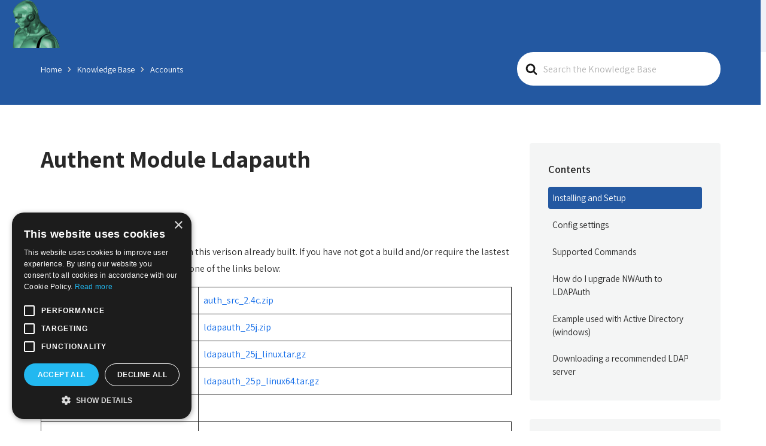

--- FILE ---
content_type: text/html; charset=UTF-8
request_url: https://surgemail.com/knowledge-base/authent-module-ldapauth/
body_size: 20573
content:
<!DOCTYPE html>
<html xmlns="http://www.w3.org/1999/xhtml" lang="en-US">
<head>
<meta http-equiv="Content-Type" content="text/html; charset=UTF-8" />	
<!--[if IE]><meta http-equiv="X-UA-Compatible" content="IE=edge,chrome=1"><![endif]-->
<meta name="viewport" content="width=device-width, initial-scale=1.0, user-scalable=no"/>
<link rel="profile" href="http://gmpg.org/xfn/11"/>
<link rel="pingback" href="https://surgemail.com/xmlrpc.php" /> 
<meta name='robots' content='index, follow, max-image-preview:large, max-snippet:-1, max-video-preview:-1' />
<style>img:is([sizes="auto" i], [sizes^="auto," i]) { contain-intrinsic-size: 3000px 1500px }</style>
<script type='text/javascript' charset='UTF-8' src='//cdn.cookie-script.com/s/556495fbc760dc9dfe69c64044784c9d.js' id='cookie_script-js'></script>
<!-- This site is optimized with the Yoast SEO plugin v20.0 - https://yoast.com/wordpress/plugins/seo/ -->
<title>Authent Module Ldapauth - SurgeMail</title>
<link rel="canonical" href="https://surgemail.com/knowledge-base/authent-module-ldapauth/" />
<meta property="og:locale" content="en_US" />
<meta property="og:type" content="article" />
<meta property="og:title" content="Authent Module Ldapauth - SurgeMail" />
<meta property="og:description" content="Installing and Setup Some applications already come with this verison already built. If you have not got a build and/or require the lastest code it can be downloaded from the one of the links below: Source: auth_src_2.4c.zip Windows ldapauth_25j.zip Linux 32bit ldapauth_25j_linux.tar.gz Linux 64bit ldapauth_25p_linux64.tar.gz Old Versions: Windows ldapauth_2.5a_windows.zip Linux (Libc6) ldapauth_2.5b_linux.tar.gz Building From Source:+ Read More" />
<meta property="og:url" content="https://surgemail.com/knowledge-base/authent-module-ldapauth/" />
<meta property="og:site_name" content="SurgeMail" />
<meta property="article:publisher" content="https://www.facebook.com/SurgeMail/" />
<meta property="article:modified_time" content="2021-11-14T23:23:17+00:00" />
<meta name="twitter:card" content="summary_large_image" />
<meta name="twitter:label1" content="Est. reading time" />
<meta name="twitter:data1" content="14 minutes" />
<script type="application/ld+json" class="yoast-schema-graph">{"@context":"https://schema.org","@graph":[{"@type":"WebPage","@id":"https://surgemail.com/knowledge-base/authent-module-ldapauth/","url":"https://surgemail.com/knowledge-base/authent-module-ldapauth/","name":"Authent Module Ldapauth - SurgeMail","isPartOf":{"@id":"https://surgemail.com/#website"},"datePublished":"2019-11-06T23:07:31+00:00","dateModified":"2021-11-14T23:23:17+00:00","breadcrumb":{"@id":"https://surgemail.com/knowledge-base/authent-module-ldapauth/#breadcrumb"},"inLanguage":"en-US","potentialAction":[{"@type":"ReadAction","target":["https://surgemail.com/knowledge-base/authent-module-ldapauth/"]}]},{"@type":"BreadcrumbList","@id":"https://surgemail.com/knowledge-base/authent-module-ldapauth/#breadcrumb","itemListElement":[{"@type":"ListItem","position":1,"name":"Home","item":"https://surgemail.com/"},{"@type":"ListItem","position":2,"name":"Authent Module Ldapauth"}]},{"@type":"WebSite","@id":"https://surgemail.com/#website","url":"https://surgemail.com/","name":"SurgeMail","description":"Windows/Linux Mail Server Software","publisher":{"@id":"https://surgemail.com/#organization"},"potentialAction":[{"@type":"SearchAction","target":{"@type":"EntryPoint","urlTemplate":"https://surgemail.com/?s={search_term_string}"},"query-input":"required name=search_term_string"}],"inLanguage":"en-US"},{"@type":"Organization","@id":"https://surgemail.com/#organization","name":"SurgeMail","url":"https://surgemail.com/","logo":{"@type":"ImageObject","inLanguage":"en-US","@id":"https://surgemail.com/#/schema/logo/image/","url":"https://surgemail.com/wp-content/uploads/2019/11/robot_80.png","contentUrl":"https://surgemail.com/wp-content/uploads/2019/11/robot_80.png","width":80,"height":85,"caption":"SurgeMail"},"image":{"@id":"https://surgemail.com/#/schema/logo/image/"},"sameAs":["https://www.facebook.com/SurgeMail/"]}]}</script>
<!-- / Yoast SEO plugin. -->
<link rel='dns-prefetch' href='//fonts.googleapis.com' />
<link rel="alternate" type="application/rss+xml" title="SurgeMail &raquo; Feed" href="https://surgemail.com/feed/" />
<link rel="alternate" type="application/rss+xml" title="SurgeMail &raquo; Comments Feed" href="https://surgemail.com/comments/feed/" />
<script type="text/javascript">
/* <![CDATA[ */
window._wpemojiSettings = {"baseUrl":"https:\/\/s.w.org\/images\/core\/emoji\/15.0.3\/72x72\/","ext":".png","svgUrl":"https:\/\/s.w.org\/images\/core\/emoji\/15.0.3\/svg\/","svgExt":".svg","source":{"concatemoji":"https:\/\/surgemail.com\/wp-includes\/js\/wp-emoji-release.min.js?ver=6.7.1"}};
/*! This file is auto-generated */
!function(i,n){var o,s,e;function c(e){try{var t={supportTests:e,timestamp:(new Date).valueOf()};sessionStorage.setItem(o,JSON.stringify(t))}catch(e){}}function p(e,t,n){e.clearRect(0,0,e.canvas.width,e.canvas.height),e.fillText(t,0,0);var t=new Uint32Array(e.getImageData(0,0,e.canvas.width,e.canvas.height).data),r=(e.clearRect(0,0,e.canvas.width,e.canvas.height),e.fillText(n,0,0),new Uint32Array(e.getImageData(0,0,e.canvas.width,e.canvas.height).data));return t.every(function(e,t){return e===r[t]})}function u(e,t,n){switch(t){case"flag":return n(e,"\ud83c\udff3\ufe0f\u200d\u26a7\ufe0f","\ud83c\udff3\ufe0f\u200b\u26a7\ufe0f")?!1:!n(e,"\ud83c\uddfa\ud83c\uddf3","\ud83c\uddfa\u200b\ud83c\uddf3")&&!n(e,"\ud83c\udff4\udb40\udc67\udb40\udc62\udb40\udc65\udb40\udc6e\udb40\udc67\udb40\udc7f","\ud83c\udff4\u200b\udb40\udc67\u200b\udb40\udc62\u200b\udb40\udc65\u200b\udb40\udc6e\u200b\udb40\udc67\u200b\udb40\udc7f");case"emoji":return!n(e,"\ud83d\udc26\u200d\u2b1b","\ud83d\udc26\u200b\u2b1b")}return!1}function f(e,t,n){var r="undefined"!=typeof WorkerGlobalScope&&self instanceof WorkerGlobalScope?new OffscreenCanvas(300,150):i.createElement("canvas"),a=r.getContext("2d",{willReadFrequently:!0}),o=(a.textBaseline="top",a.font="600 32px Arial",{});return e.forEach(function(e){o[e]=t(a,e,n)}),o}function t(e){var t=i.createElement("script");t.src=e,t.defer=!0,i.head.appendChild(t)}"undefined"!=typeof Promise&&(o="wpEmojiSettingsSupports",s=["flag","emoji"],n.supports={everything:!0,everythingExceptFlag:!0},e=new Promise(function(e){i.addEventListener("DOMContentLoaded",e,{once:!0})}),new Promise(function(t){var n=function(){try{var e=JSON.parse(sessionStorage.getItem(o));if("object"==typeof e&&"number"==typeof e.timestamp&&(new Date).valueOf()<e.timestamp+604800&&"object"==typeof e.supportTests)return e.supportTests}catch(e){}return null}();if(!n){if("undefined"!=typeof Worker&&"undefined"!=typeof OffscreenCanvas&&"undefined"!=typeof URL&&URL.createObjectURL&&"undefined"!=typeof Blob)try{var e="postMessage("+f.toString()+"("+[JSON.stringify(s),u.toString(),p.toString()].join(",")+"));",r=new Blob([e],{type:"text/javascript"}),a=new Worker(URL.createObjectURL(r),{name:"wpTestEmojiSupports"});return void(a.onmessage=function(e){c(n=e.data),a.terminate(),t(n)})}catch(e){}c(n=f(s,u,p))}t(n)}).then(function(e){for(var t in e)n.supports[t]=e[t],n.supports.everything=n.supports.everything&&n.supports[t],"flag"!==t&&(n.supports.everythingExceptFlag=n.supports.everythingExceptFlag&&n.supports[t]);n.supports.everythingExceptFlag=n.supports.everythingExceptFlag&&!n.supports.flag,n.DOMReady=!1,n.readyCallback=function(){n.DOMReady=!0}}).then(function(){return e}).then(function(){var e;n.supports.everything||(n.readyCallback(),(e=n.source||{}).concatemoji?t(e.concatemoji):e.wpemoji&&e.twemoji&&(t(e.twemoji),t(e.wpemoji)))}))}((window,document),window._wpemojiSettings);
/* ]]> */
</script>
<link rel='stylesheet' id='wpas-magnific-css' href='https://surgemail.com/wp-content/plugins/awesome-support/assets/admin/css/vendor/magnific-popup.css?ver=6.1.2' type='text/css' media='all' />
<link rel='stylesheet' id='wpas-admin-popup-css' href='https://surgemail.com/wp-content/plugins/awesome-support/assets/admin/css/admin-popup.css?ver=6.1.2' type='text/css' media='all' />
<style id='wp-emoji-styles-inline-css' type='text/css'>
img.wp-smiley, img.emoji {
display: inline !important;
border: none !important;
box-shadow: none !important;
height: 1em !important;
width: 1em !important;
margin: 0 0.07em !important;
vertical-align: -0.1em !important;
background: none !important;
padding: 0 !important;
}
</style>
<link rel='stylesheet' id='wp-block-library-css' href='https://surgemail.com/wp-includes/css/dist/block-library/style.min.css?ver=6.7.1' type='text/css' media='all' />
<style id='classic-theme-styles-inline-css' type='text/css'>
/*! This file is auto-generated */
.wp-block-button__link{color:#fff;background-color:#32373c;border-radius:9999px;box-shadow:none;text-decoration:none;padding:calc(.667em + 2px) calc(1.333em + 2px);font-size:1.125em}.wp-block-file__button{background:#32373c;color:#fff;text-decoration:none}
</style>
<style id='global-styles-inline-css' type='text/css'>
:root{--wp--preset--aspect-ratio--square: 1;--wp--preset--aspect-ratio--4-3: 4/3;--wp--preset--aspect-ratio--3-4: 3/4;--wp--preset--aspect-ratio--3-2: 3/2;--wp--preset--aspect-ratio--2-3: 2/3;--wp--preset--aspect-ratio--16-9: 16/9;--wp--preset--aspect-ratio--9-16: 9/16;--wp--preset--color--black: #000000;--wp--preset--color--cyan-bluish-gray: #abb8c3;--wp--preset--color--white: #ffffff;--wp--preset--color--pale-pink: #f78da7;--wp--preset--color--vivid-red: #cf2e2e;--wp--preset--color--luminous-vivid-orange: #ff6900;--wp--preset--color--luminous-vivid-amber: #fcb900;--wp--preset--color--light-green-cyan: #7bdcb5;--wp--preset--color--vivid-green-cyan: #00d084;--wp--preset--color--pale-cyan-blue: #8ed1fc;--wp--preset--color--vivid-cyan-blue: #0693e3;--wp--preset--color--vivid-purple: #9b51e0;--wp--preset--gradient--vivid-cyan-blue-to-vivid-purple: linear-gradient(135deg,rgba(6,147,227,1) 0%,rgb(155,81,224) 100%);--wp--preset--gradient--light-green-cyan-to-vivid-green-cyan: linear-gradient(135deg,rgb(122,220,180) 0%,rgb(0,208,130) 100%);--wp--preset--gradient--luminous-vivid-amber-to-luminous-vivid-orange: linear-gradient(135deg,rgba(252,185,0,1) 0%,rgba(255,105,0,1) 100%);--wp--preset--gradient--luminous-vivid-orange-to-vivid-red: linear-gradient(135deg,rgba(255,105,0,1) 0%,rgb(207,46,46) 100%);--wp--preset--gradient--very-light-gray-to-cyan-bluish-gray: linear-gradient(135deg,rgb(238,238,238) 0%,rgb(169,184,195) 100%);--wp--preset--gradient--cool-to-warm-spectrum: linear-gradient(135deg,rgb(74,234,220) 0%,rgb(151,120,209) 20%,rgb(207,42,186) 40%,rgb(238,44,130) 60%,rgb(251,105,98) 80%,rgb(254,248,76) 100%);--wp--preset--gradient--blush-light-purple: linear-gradient(135deg,rgb(255,206,236) 0%,rgb(152,150,240) 100%);--wp--preset--gradient--blush-bordeaux: linear-gradient(135deg,rgb(254,205,165) 0%,rgb(254,45,45) 50%,rgb(107,0,62) 100%);--wp--preset--gradient--luminous-dusk: linear-gradient(135deg,rgb(255,203,112) 0%,rgb(199,81,192) 50%,rgb(65,88,208) 100%);--wp--preset--gradient--pale-ocean: linear-gradient(135deg,rgb(255,245,203) 0%,rgb(182,227,212) 50%,rgb(51,167,181) 100%);--wp--preset--gradient--electric-grass: linear-gradient(135deg,rgb(202,248,128) 0%,rgb(113,206,126) 100%);--wp--preset--gradient--midnight: linear-gradient(135deg,rgb(2,3,129) 0%,rgb(40,116,252) 100%);--wp--preset--font-size--small: 13px;--wp--preset--font-size--medium: 20px;--wp--preset--font-size--large: 36px;--wp--preset--font-size--x-large: 42px;--wp--preset--spacing--20: 0.44rem;--wp--preset--spacing--30: 0.67rem;--wp--preset--spacing--40: 1rem;--wp--preset--spacing--50: 1.5rem;--wp--preset--spacing--60: 2.25rem;--wp--preset--spacing--70: 3.38rem;--wp--preset--spacing--80: 5.06rem;--wp--preset--shadow--natural: 6px 6px 9px rgba(0, 0, 0, 0.2);--wp--preset--shadow--deep: 12px 12px 50px rgba(0, 0, 0, 0.4);--wp--preset--shadow--sharp: 6px 6px 0px rgba(0, 0, 0, 0.2);--wp--preset--shadow--outlined: 6px 6px 0px -3px rgba(255, 255, 255, 1), 6px 6px rgba(0, 0, 0, 1);--wp--preset--shadow--crisp: 6px 6px 0px rgba(0, 0, 0, 1);}:where(.is-layout-flex){gap: 0.5em;}:where(.is-layout-grid){gap: 0.5em;}body .is-layout-flex{display: flex;}.is-layout-flex{flex-wrap: wrap;align-items: center;}.is-layout-flex > :is(*, div){margin: 0;}body .is-layout-grid{display: grid;}.is-layout-grid > :is(*, div){margin: 0;}:where(.wp-block-columns.is-layout-flex){gap: 2em;}:where(.wp-block-columns.is-layout-grid){gap: 2em;}:where(.wp-block-post-template.is-layout-flex){gap: 1.25em;}:where(.wp-block-post-template.is-layout-grid){gap: 1.25em;}.has-black-color{color: var(--wp--preset--color--black) !important;}.has-cyan-bluish-gray-color{color: var(--wp--preset--color--cyan-bluish-gray) !important;}.has-white-color{color: var(--wp--preset--color--white) !important;}.has-pale-pink-color{color: var(--wp--preset--color--pale-pink) !important;}.has-vivid-red-color{color: var(--wp--preset--color--vivid-red) !important;}.has-luminous-vivid-orange-color{color: var(--wp--preset--color--luminous-vivid-orange) !important;}.has-luminous-vivid-amber-color{color: var(--wp--preset--color--luminous-vivid-amber) !important;}.has-light-green-cyan-color{color: var(--wp--preset--color--light-green-cyan) !important;}.has-vivid-green-cyan-color{color: var(--wp--preset--color--vivid-green-cyan) !important;}.has-pale-cyan-blue-color{color: var(--wp--preset--color--pale-cyan-blue) !important;}.has-vivid-cyan-blue-color{color: var(--wp--preset--color--vivid-cyan-blue) !important;}.has-vivid-purple-color{color: var(--wp--preset--color--vivid-purple) !important;}.has-black-background-color{background-color: var(--wp--preset--color--black) !important;}.has-cyan-bluish-gray-background-color{background-color: var(--wp--preset--color--cyan-bluish-gray) !important;}.has-white-background-color{background-color: var(--wp--preset--color--white) !important;}.has-pale-pink-background-color{background-color: var(--wp--preset--color--pale-pink) !important;}.has-vivid-red-background-color{background-color: var(--wp--preset--color--vivid-red) !important;}.has-luminous-vivid-orange-background-color{background-color: var(--wp--preset--color--luminous-vivid-orange) !important;}.has-luminous-vivid-amber-background-color{background-color: var(--wp--preset--color--luminous-vivid-amber) !important;}.has-light-green-cyan-background-color{background-color: var(--wp--preset--color--light-green-cyan) !important;}.has-vivid-green-cyan-background-color{background-color: var(--wp--preset--color--vivid-green-cyan) !important;}.has-pale-cyan-blue-background-color{background-color: var(--wp--preset--color--pale-cyan-blue) !important;}.has-vivid-cyan-blue-background-color{background-color: var(--wp--preset--color--vivid-cyan-blue) !important;}.has-vivid-purple-background-color{background-color: var(--wp--preset--color--vivid-purple) !important;}.has-black-border-color{border-color: var(--wp--preset--color--black) !important;}.has-cyan-bluish-gray-border-color{border-color: var(--wp--preset--color--cyan-bluish-gray) !important;}.has-white-border-color{border-color: var(--wp--preset--color--white) !important;}.has-pale-pink-border-color{border-color: var(--wp--preset--color--pale-pink) !important;}.has-vivid-red-border-color{border-color: var(--wp--preset--color--vivid-red) !important;}.has-luminous-vivid-orange-border-color{border-color: var(--wp--preset--color--luminous-vivid-orange) !important;}.has-luminous-vivid-amber-border-color{border-color: var(--wp--preset--color--luminous-vivid-amber) !important;}.has-light-green-cyan-border-color{border-color: var(--wp--preset--color--light-green-cyan) !important;}.has-vivid-green-cyan-border-color{border-color: var(--wp--preset--color--vivid-green-cyan) !important;}.has-pale-cyan-blue-border-color{border-color: var(--wp--preset--color--pale-cyan-blue) !important;}.has-vivid-cyan-blue-border-color{border-color: var(--wp--preset--color--vivid-cyan-blue) !important;}.has-vivid-purple-border-color{border-color: var(--wp--preset--color--vivid-purple) !important;}.has-vivid-cyan-blue-to-vivid-purple-gradient-background{background: var(--wp--preset--gradient--vivid-cyan-blue-to-vivid-purple) !important;}.has-light-green-cyan-to-vivid-green-cyan-gradient-background{background: var(--wp--preset--gradient--light-green-cyan-to-vivid-green-cyan) !important;}.has-luminous-vivid-amber-to-luminous-vivid-orange-gradient-background{background: var(--wp--preset--gradient--luminous-vivid-amber-to-luminous-vivid-orange) !important;}.has-luminous-vivid-orange-to-vivid-red-gradient-background{background: var(--wp--preset--gradient--luminous-vivid-orange-to-vivid-red) !important;}.has-very-light-gray-to-cyan-bluish-gray-gradient-background{background: var(--wp--preset--gradient--very-light-gray-to-cyan-bluish-gray) !important;}.has-cool-to-warm-spectrum-gradient-background{background: var(--wp--preset--gradient--cool-to-warm-spectrum) !important;}.has-blush-light-purple-gradient-background{background: var(--wp--preset--gradient--blush-light-purple) !important;}.has-blush-bordeaux-gradient-background{background: var(--wp--preset--gradient--blush-bordeaux) !important;}.has-luminous-dusk-gradient-background{background: var(--wp--preset--gradient--luminous-dusk) !important;}.has-pale-ocean-gradient-background{background: var(--wp--preset--gradient--pale-ocean) !important;}.has-electric-grass-gradient-background{background: var(--wp--preset--gradient--electric-grass) !important;}.has-midnight-gradient-background{background: var(--wp--preset--gradient--midnight) !important;}.has-small-font-size{font-size: var(--wp--preset--font-size--small) !important;}.has-medium-font-size{font-size: var(--wp--preset--font-size--medium) !important;}.has-large-font-size{font-size: var(--wp--preset--font-size--large) !important;}.has-x-large-font-size{font-size: var(--wp--preset--font-size--x-large) !important;}
:where(.wp-block-post-template.is-layout-flex){gap: 1.25em;}:where(.wp-block-post-template.is-layout-grid){gap: 1.25em;}
:where(.wp-block-columns.is-layout-flex){gap: 2em;}:where(.wp-block-columns.is-layout-grid){gap: 2em;}
:root :where(.wp-block-pullquote){font-size: 1.5em;line-height: 1.6;}
</style>
<link rel='stylesheet' id='contact-form-7-css' href='https://surgemail.com/wp-content/plugins/contact-form-7/includes/css/styles.css?ver=5.7.3' type='text/css' media='all' />
<link rel='stylesheet' id='complete-style-css' href='https://surgemail.com/wp-content/themes/perfect/style.css?ver=6.7.1' type='text/css' media='all' />
<link rel='stylesheet' id='complete-style-core-css' href='https://surgemail.com/wp-content/themes/perfect/style_core.css?ver=6.7.1' type='text/css' media='all' />
<link rel='stylesheet' id='complete-animated_css-css' href='https://surgemail.com/wp-content/themes/perfect/assets/css/animate.min.css?ver=6.7.1' type='text/css' media='all' />
<link rel='stylesheet' id='complete-static_css-css' href='https://surgemail.com/wp-content/themes/perfect/assets/css/nivo-slider.css?ver=6.7.1' type='text/css' media='all' />
<link rel='stylesheet' id='complete-gallery_css-css' href='https://surgemail.com/wp-content/themes/perfect/assets/css/prettyPhoto.css?ver=6.7.1' type='text/css' media='all' />
<link rel='stylesheet' id='complete-awesome_css-css' href='https://surgemail.com/wp-content/themes/perfect/assets/fonts/font-awesome.css?ver=6.7.1' type='text/css' media='all' />
<link rel='stylesheet' id='complete_google_fonts-css' href='//fonts.googleapis.com/css?family=Assistant%3A200%2C800%2C700%2C600%2C400%2C300%7CRoboto%3Aregular%2Citalic%2C900%2C700%2C500%2C300%2C100%26subset%3Dlatin%2C' type='text/css' media='screen' />
<link rel='stylesheet' id='hkb-style-css' href='https://surgemail.com/wp-content/plugins/ht-knowledge-base/css/hkb-style.css?ver=3.9.1' type='text/css' media='all' />
<script type="text/javascript" src="https://surgemail.com/wp-includes/js/jquery/jquery.min.js?ver=3.7.1" id="jquery-core-js"></script>
<script type="text/javascript" src="https://surgemail.com/wp-includes/js/jquery/jquery-migrate.min.js?ver=3.4.1" id="jquery-migrate-js"></script>
<script type="text/javascript" src="https://surgemail.com/wp-content/plugins/awesome-support/assets/admin/js/vendor/jquery.magnific-popup.min.js?ver=6.1.2" id="wpas-magnific-js"></script>
<script type="text/javascript" src="https://surgemail.com/wp-content/plugins/awesome-support/assets/admin/js/admin-popup.js?ver=6.1.2" id="wpas-admin-popup-js"></script>
<script type="text/javascript" src="https://surgemail.com/wp-content/plugins/awesome-support-productivity/assets/js/functions.js?ver=6.7.1" id="wpas-pf-functions-js"></script>
<script type="text/javascript" src="https://surgemail.com/wp-content/themes/perfect/assets/js/complete.js?ver=1" id="complete_js-js"></script>
<script type="text/javascript" src="https://surgemail.com/wp-content/themes/perfect/assets/js/other.js?ver=1" id="complete_otherjs-js"></script>
<script type="text/javascript" src="https://surgemail.com/wp-content/themes/perfect/assets/js/jquery.bxslider.min.js?ver=1" id="complete_testimonialjs-js"></script>
<script type="text/javascript" src="https://surgemail.com/wp-content/themes/perfect/assets/js/index.js?ver=1" id="complete_index-js"></script>
<script type="text/javascript" src="https://surgemail.com/wp-content/themes/perfect/assets/js/jquery.quicksand.js?ver=1" id="complete_galjs1-js"></script>
<script type="text/javascript" src="https://surgemail.com/wp-content/themes/perfect/assets/js/script.js?ver=1" id="complete_galjs3-js"></script>
<script type="text/javascript" src="https://surgemail.com/wp-content/themes/perfect/assets/js/counterup.min.js?ver=1" id="complete_count-js"></script>
<script type="text/javascript" src="https://surgemail.com/wp-content/themes/perfect/assets/js/verticalslider.js?ver=1" id="complete_verticalslider-js"></script>
<script type="text/javascript" src="https://surgemail.com/wp-content/themes/perfect/assets/js/jquery.prettyPhoto.js?ver=1" id="complete_galjs4-js"></script>
<link rel="https://api.w.org/" href="https://surgemail.com/wp-json/" /><link rel="alternate" title="JSON" type="application/json" href="https://surgemail.com/wp-json/wp/v2/ht-kb/834" /><link rel="EditURI" type="application/rsd+xml" title="RSD" href="https://surgemail.com/xmlrpc.php?rsd" />
<meta name="generator" content="WordPress 6.7.1" />
<link rel='shortlink' href='https://surgemail.com/?p=834' />
<link rel="alternate" title="oEmbed (JSON)" type="application/json+oembed" href="https://surgemail.com/wp-json/oembed/1.0/embed?url=https%3A%2F%2Fsurgemail.com%2Fknowledge-base%2Fauthent-module-ldapauth%2F" />
<link rel="alternate" title="oEmbed (XML)" type="text/xml+oembed" href="https://surgemail.com/wp-json/oembed/1.0/embed?url=https%3A%2F%2Fsurgemail.com%2Fknowledge-base%2Fauthent-module-ldapauth%2F&#038;format=xml" />
<!-- HKB CSS Variables --><style>:root {--hkb-main-container-width: 1200px;--hkb-link-color: #2358a1;--hkb-link-color-hover: #2861b0;--hkb-header-style-bg: #2358a1;--hkb-header-style-graddir: 90deg;--hkb-header-style-grad1: #2358a1;--hkb-header-style-grad2: #2358a1;--hkb-header-text-color: #ffffff;}</style><meta name="generator" content="Heroic Knowledge Base v3.9.1" />
<style type="text/css">
/*Fixed Background*/
/*BOXED LAYOUT*/
.site_boxed .layer_wrapper, body.home.site_boxed #slidera {width: 90%;float: left;margin: 0 5%;
background: #ffffff;}
.site_boxed .stat_bg, .site_boxed .stat_bg_overlay{width: 90%;}
.site_boxed .social_buttons{background: #ffffff;}
.site_boxed .center {width: 95%!important;margin: 0 auto;}
.site_boxed .head_top .center{ width:95%!important;}
/*Site Content Text Style*/
body, button, input, select, textarea{ 
font-family:Assistant; 	font-size:16px; }
.footer-post-area ul li h4,
.footer-post-area ul li h4 a{font-family:Assistant;}
.single_post .single_post_content .tabs li a:link, .single_post .single_post_content .tabs li a:visited{ color:#2b2b2b;}
.post_head, .author_div{ background:#545556;}
.post_head_bg, .author_div_bg{background:url();}
/*Feattured Boxes Section*/
.featured_area_bg{background:url();}
.featured_area{background-color:#f2f2f2;}
.featured_block img{height:70px;; width:70px;} 
.featured_block{background-color:#ffffff;}
.sktmore,
.newsletter-form input[type="submit"]{background-color:#116be8;}
.sktmore:hover,
.newsletter-form input[type="submit"]:hover{background-color:#393939;}
.left-fit-title h3, .right-fit-title h3, .left-fit-desc, .right-fit-desc{color:;}
.left-fitright, .right-fitleft{background-color:;}
.left-fitbox a:hover h3, .right-fitbox a:hover h3{color:;}
.left-fitbox a:hover .left-fitright, .right-fitbox a:hover .right-fitleft{background-color:;}
.right-fitleft, .left-fitright{color:;}
.right-fit-desc, .left-fit-desc{border-bottom-color:;}
.expanding-grid .spacer{background-color:#116be8;}
.expand-left h2, .expand-left{color:#000000;}
.headingseperator h3{color:#000000;}
.headingseperator h3::after{border-bottom-color:#116be8;}
.expanding-grid .links > li a.active:after{border-bottom-color:#116be8;}
.squarebox{background-color:#ffffff;}
.squarebox:hover{background-color:#79ab9f;}
.squaretitle{color:#000000;}
.perfectbox{background-color:#ffffff; border-color:#eaeaea;}
.perfectborder:hover, .perfectbox:hover{border-color:#116be8 !important;}
.post_block_style3{background-color:#ffffff; border-color:#eaeaea;}
.post_block_style3:before{background:#9f9f9f;}
/*-----------------------------COLORS------------------------------------*/
/*Header Color*/
.header{background-color: rgba(240,241,247, 1); border-color:;}
/*Header Color*/
body .header{ position:relative!important; background-color:#f0f1f7;}
.page #slidera, .single #slidera, .archive #slidera, .search #slidera, .error404 #slidera{ height:auto!important;}
/*Head Top Bar Color*/
.head-info-area{background-color: rgba(27,27,27, 1);}
.header{background:#f0f1f7!important; border: none;}
@media screen and (max-width: 767px){
.home.has_trans_header .header{background:#f0f1f7!important;}
}
/*LOGO*/
.logo img{height:80px; width:80px; margin-top:0px;} 
.logo h2, .logo h1, .logo h2 a:link, .logo h2 a:visited, .logo h1 a:link, .logo h1 a:visited, .logo h2 a:hover, .logo h1 a:hover{ 
font-family:'';
font-size:26px;
color:#282828;
}
/*HEADER TEXT BAR*/
.head-info-area, .head-info-area a:link, .head-info-area a:visited{ 
font-family:'Assistant'; 			font-size:16px;			color:#ffffff;
}	
.head-info-area a:hover{ 
color:#edecec;
}		
a{color:#116be8;}
a:hover{color:#685031;}
/*Slider Title*/
.title{ 
font-family:'Roboto'; 			font-size:50px;			color:#282828;
}	
.slidedesc{ 
font-family:'Assistant'; 			font-size:19px;			color:#282828;
}	
.slidebtn{ 
font-family:'Assistant'; 			font-size:18px;;
}
.slider-main .nivo-caption .slidebtn a{ 
color:#282828; border-color:#282828;
}	
.slider-main .nivo-caption .slidebtn a:hover{background-color:#116be8; border-color:#116be8; color:#282828;}
.nivo-controlNav a{background-color:#ffffff}
.nivo-controlNav a.active{background-color:#116be8}				
/* Global H1 */	
h1, h1 a:link, h1 a:visited{ 
font-family:'Assistant'; 			font-size:32px;			color:#282828;
}
h1 a:hover{ 
color:#116be8;
}
/* Global H2 */	
h2, h2 a:link, h2 a:visited{ 
font-family:'Assistant'; 			font-size:28px;		color:#282828;
}
h2 a:hover{ 
color:#116be8;
}
/* Global H3 */	
h3, h3 a:link, h3 a:visited{ 
font-family:'Assistant'; 			font-size:24px;		color:#282828;
}
h3 a:hover{ 
color:#116be8;
}
/* Global H4 */	
h4, h4 a:link, h4 a:visited{ 
font-family:'Assistant'; 			font-size:13px;		color:#282828;
}
h4 a:hover{ 
color:#116be8;
}	
/* Global H5 */	
h5, h5 a:link, h5 a:visited{ 
font-family:'Assistant'; 			font-size:11px;		color:#282828;
}
h5 a:hover{ 
color:#350fdd;
}	
/* Global H6 */	
h6, h6 a:link, h6 a:visited{ 
font-family:'Assistant'; 			font-size:9px;		color:#282828;
}
h6 a:hover{ 
color:#116be8;
}
/* Post Meta Color */
.post_block_style1_meta, .post_block_style1_meta a:link, .post_block_style1_meta a:visited, .post_block_style2_meta, .post_block_style2_meta a:link, .post_block_style2_meta a:visited, .single_metainfo, .single_metainfo a:link, .single_metainfo a:visited{ 
color:#282828;
}
/* Team Box Background Color */
.team-infobox{ 
background-color:#f7f7f7;
}
/* Social Icon Background Color */
.social-icons a:link, .social-icons a:visited{ 
background-color:#151515;
color:#ffffff;
}	
/* Social Icon Hover Background Color */
.social-icons a:hover{ 
background-color:#116be8;
}
/* Teambox Background Color */
.testimonial-box{ 
background-color:#f7f7f7;
}	
.testimonial-box:after{ 
border-top-color:#f7f7f7;
}
.testimonilacontent, .bxslider li h3, .bxslider li p{color:#000000;}
.bxslider li{background-color:#f7f7f7; border-color:#e8e7e7;}	
.testimonilacontent::after{border-bottom-color:#e8e7e7;}
/* Pager Color */
.bx-wrapper .bx-pager.bx-default-pager a:link, .bx-wrapper .bx-pager.bx-default-pager a:visited{ 
background:#000000;
}	
/* Pager Active Color */
.bx-wrapper .bx-pager.bx-default-pager a:hover, .bx-wrapper .bx-pager.bx-default-pager a.active{ 
background:#116be8;
}
/* Gallery Filter Active Bgcolor */
.portfolio-categ li a:link, .portfolio-categ li a:visited{ 
color:#909090;
}		
/* Gallery Filter Active Bgcolor */
.portfolio-categ li.active a:link, .portfolio-categ li.active a:visited{ 
color:#f1b500;
}	
.portfolio-content .portfolio-area li .image-block-title{background-color: rgba(241,181,0, 0.7); color:#fff;}
/* Skills Bar Background Color */
.skill-bg{ 
background-color:#f8f8f8;
}	
/* Skills Bar Text Color */
.skillbar-title{ 
color:#ffffff;
}			
#simple-menu{color:#282828;}
body.home.has_trans_header #simple-menu{color:#fff;}
span.desc{color:#282828;}
.header-extras li a,
.header-extras li .header-search-toggle{color:#282828;}
.header-extras li a:hover,
.header-extras li .header-search-toggle:hover{color: #282828;}
.header-extras li .custom-cart-count{background-color: #282828; color:#282828;}
/*MENU Text Color*/
#topmenu ul li a:link, #topmenu ul li a:visited{color:#282828;}
#topmenu ul li.menu_hover a:link, #topmenu ul li.menu_hover a:visited{border-color:#282828;}
#topmenu ul li.menu_hover>a:link, #topmenu ul li.menu_hover>a:visited, body.has_trans_header.home #topmenu ul li.menu_hover>a:link, body.has_trans_header.home #topmenu ul li.menu_hover>a:visited{color:#282828;}
#topmenu ul li.current-menu-item>a:link, #topmenu ul li.current-menu-item>a:visited, #topmenu ul li.current-menu-parent>a:link, #topmenu ul li.current_page_parent>a:visited, #topmenu ul li.current-menu-ancestor>a:link, #topmenu ul li.current-menu-ancestor>a:visited{color:#282828;}
#topmenu ul li ul{border-color:#282828 transparent transparent transparent;}
#topmenu ul.menu>li:hover:after{background-color:#282828;}
#topmenu ul li ul li a:hover{color:#282828;}
#topmenu ul li.current-menu-item > a:link:after, #topmenu ul li.current-menu-item > a:visited:after, #topmenu ul li.current-menu-parent > a:link:after, #topmenu ul li.current_page_parent > a:visited:after, #topmenu ul li.current-menu-ancestor > a:link:after, #topmenu ul li.current-menu-ancestor > a:visited:after{content:''; border-bottom-color:#282828 !important;}		
#topmenu ul.menu ul li{background-color:#ffffff;}		
#topmenu ul.sub-menu li a, #topmenu ul.children li a{color:#000000;}	
#topmenu ul.sub-menu li a:hover, #topmenu ul.children li a:hover, #topmenu li.menu_highlight_slim:hover, #topmenu ul.sub-menu li.current_page_item a, #topmenu ul.children li.current_page_item a, #topmenu ul.sub-menu li.current-menu-item a, #topmenu ul.children li.current-menu-item a{background-color:#b2b3b7 !important;}	
.sidr{ background-color:#ededed;}
.pad_menutitle{ background-color:#116be8;}
.sidr ul li a, .sidr ul li span, .sidr ul li ul li a, .sidr ul li ul li span{color:#282828;}	
#simple-menu .fa-bars{color:#116be8 !important;}
.pad_menutitle .fa-bars, .pad_menutitle .fa-times{color:#FFFFFF !important;}				
.head_soc .social_bookmarks a:link, .head_soc .social_bookmarks a:visited{color:#282828;}
.head_soc .social_bookmarks.bookmark_hexagon a:before {border-bottom-color: rgba(40,40,40, 0.3)!important;}
.head_soc .social_bookmarks.bookmark_hexagon a i {background:rgba(40,40,40, 0.3)!important;}
.head_soc .social_bookmarks.bookmark_hexagon a:after { border-top-color:rgba(40,40,40, 0.3)!important;}
/*BASE Color*/
.widget_border, .heading_border, #wp-calendar #today, .thn_post_wrap .more-link:hover, .moretag:hover, .search_term #searchsubmit, .error_msg #searchsubmit, #searchsubmit, .complete_pagenav a:hover, .nav-box a:hover .left_arro, .nav-box a:hover .right_arro, .pace .pace-progress, .homeposts_title .menu_border, span.widget_border, .ast_login_widget #loginform #wp-submit, .prog_wrap, .lts_layout1 a.image, .lts_layout2 a.image, .lts_layout3 a.image, .rel_tab:hover .related_img, .wpcf7-submit, .woo-slider #post_slider li.sale .woo_sale, .nivoinner .slide_button_wrap .lts_button, #accordion .slide_button_wrap .lts_button, .img_hover, p.form-submit #submit, .optimposts .type-product a.button.add_to_cart_button{background:#116be8;} 
.share_active, .comm_auth a, .logged-in-as a, .citeping a, .lay3 h2 a:hover, .lay4 h2 a:hover, .lay5 .postitle a:hover, .nivo-caption p a, .acord_text p a, .org_comment a, .org_ping a, .contact_submit input:hover, .widget_calendar td a, .ast_biotxt a, .ast_bio .ast_biotxt h3, .lts_layout2 .listing-item h2 a:hover, .lts_layout3 .listing-item h2 a:hover, .lts_layout4 .listing-item h2 a:hover, .lts_layout5 .listing-item h2 a:hover, .rel_tab:hover .rel_hover, .post-password-form input[type~=submit], .bio_head h3, .blog_mo a:hover, .ast_navigation a:hover, .lts_layout4 .blog_mo a:hover{color:#116be8;}
#home_widgets .widget .thn_wgt_tt, #sidebar .widget .thn_wgt_tt, #footer .widget .thn_wgt_tt, .astwt_iframe a, .ast_bio .ast_biotxt h3, .ast_bio .ast_biotxt a, .nav-box a span, .lay2 h2.postitle:hover a{color:#116be8;}
.pace .pace-activity{border-top-color: #116be8!important;border-left-color: #116be8!important;}
.pace .pace-progress-inner{box-shadow: 0 0 10px #116be8, 0 0 5px #116be8;
-webkit-box-shadow: 0 0 10px #116be8, 0 0 5px #116be8;
-moz-box-shadow: 0 0 10px #116be8, 0 0 5px #116be8;}
.fotorama__thumb-border, .ast_navigation a:hover{ border-color:#116be8!important;}
/*Text Color on BASE COLOR Element*/
.icon_round a, #wp-calendar #today, .moretag:hover, .search_term #searchsubmit, .error_msg #searchsubmit, .complete_pagenav a:hover, .ast_login_widget #loginform #wp-submit, #searchsubmit, .prog_wrap, .rel_tab .related_img i, .lay1 h2.postitle a, .nivoinner .slide_button_wrap .lts_button, #accordion .slide_button_wrap .lts_button, .lts_layout1 .icon_wrap a, .lts_layout2 .icon_wrap a, .lts_layout3 .icon_wrap a, .lts_layout1 .icon_wrap a:hover{color:#FFFFFF;}
.thn_post_wrap .listing-item .moretag:hover, body .lts_layout1 .listing-item .title, .lts_layout2 .img_wrap .complete_plus, .img_hover .icon_wrap a, body .thn_post_wrap .lts_layout1 .icon_wrap a, .wpcf7-submit, .woo-slider #post_slider li.sale .woo_sale, p.form-submit #submit, .optimposts .type-product a.button.add_to_cart_button{color:#FFFFFF;}
/*Sidebar Widget Background Color */
#sidebar .widget{ background:#FFFFFF;}
#sidebar .widget_wrap{border-color:#eeeff5;}
/*Widget Title Color */
#sidebar .widget-title, #sidebar .widget-title a{color:#666666;}
#sidebar #sidebar .widget, #sidebar .widget .widget_wrap{ color:#999999;}
#sidebar .widget .widgettitle, #sidebar .widget .widgettitle a:link, #sidebar .widget .widgettitle a:visited{font-size:16px;}
#sidebar .widget li a, #sidebar .widget a{ color:#116be8;}
#sidebar .widget li a:hover, #sidebar .widget a:hover{ color:#999999;}
.flipcard .front{background-color:#ffffff; border-color:#e0e0e0;}
.flipcard .back{background-color:#f7f7f7; border-color:#000000;}
.divider5 span, .divider6 span{background-color:#8c8b8b;}
.divider1, .divider2, .divider3, .divider4, .divider5, .divider6, .fusion-title .title-sep, .fusion-title.sep-underline, .product .product-border, .fusion-title .title-sep{border-color:#8c8b8b;}
.timeline-both-side li .timeline-description{background-color:#ffffff;}
.timeline-both-side:before, .timeline-both-side li .border-line, .timeline-both-side li .border-line:before{background-color:#dedede;}
.timeline-both-side:after, .timeline-both-side li .timeline-description{border-color:#dedede;}
.griditem{background-color:#ffffff;}
.griditem{border-color:#cccccc;}
.serviceboxbg{background:rgba(17,107,232, 0.8); border-right-color:#30a0fd;}
.serviceboxbg:hover{background-color:#685031;}
.servicebox h3, .serviceboxbg p{color:#ffffff !important;}
.sktgo, .sktgo:hover{background-color:#ffffff;}
#footer .footercols1 h3, #footer .footercols2 h3, #footer .footercols3 h3, #footer .footercols4 h3{color:#ffffff;}
.footer-infobox .center{border-color: #435f8e;}
.footmenu li a,
.footer-blog-posts ul li a{color: #000000;}
.footmenu li a:hover,
.footer-blog-posts ul li a:hover,
.footmenu li.current-menu-item a,
.footmenu li.current_page_item a{color: #116be8;}
/*FOOTER WIDGET COLORS*/
#footer{background-color: #282828; background-image: url();}
#footer .footercols1, #footer .footercols2, #footer .footercols3, #footer .footercols4, .footer-post-area ul li h4, .footer-post-area ul li h4 a:link, .footer-post-area ul li h4 a:visited{color:#ffffff;}
/*COPYRIGHT COLORS*/
#copyright{background-color: #eaeaea;}
.copytext, .copytext a:link, .copytext a:visited{color: #282828;}
.foot_soc .social_bookmarks a:link, .foot_soc .social_bookmarks a:visited{color:#282828;}
.foot_soc .social_bookmarks.bookmark_hexagon a:before {border-bottom-color: rgba(40,40,40, 0.3);}
.foot_soc .social_bookmarks.bookmark_hexagon a i {background:rgba(40,40,40, 0.3);}
.foot_soc .social_bookmarks.bookmark_hexagon a:after { border-top-color:rgba(40,40,40, 0.3);}
/*-------------------------------------TYPOGRAPHY--------------------------------------*/
/*Post Titles and headings Font*/
.postitle, .product_title{ font-family:Assistant;}
/*Menu Font*/
#topmenu ul li a{ font-family:Assistant;}
#topmenu ul li a{font-size:22px;}
#topmenu ul li {line-height: 22px;}
/*Body Text Color*/
body, .home_cat a, .contact_submit input, .comment-form-comment textarea{ color:#2b2b2b;}
.single_post_content .tabs li a{ color:#2b2b2b;}
.thn_post_wrap .listing-item .moretag{ color:#2b2b2b;}
/*Post Title */
.postitle, .postitle a, .nav-box a, h3#comments, h3#comments_ping, .comment-reply-title, .related_h3, .nocomments, .lts_layout2 .listing-item h2 a, .lts_layout3 .listing-item h2 a, .lts_layout4 .listing-item h2 a, .author_inner h5, .product_title, .woocommerce-tabs h2, .related.products h2, .optimposts .type-product h2.postitle a, .woocommerce ul.products li.product h3{ text-decoration:none; color:#666666;}
/*Woocommerce*/
.optimposts .type-product a.button.add_to_cart_button:hover{background-color:#FFFFFF;color:#116be8;} 
.optimposts .lay2_wrap .type-product span.price, .optimposts .lay3_wrap .type-product span.price, .optimposts .lay4_wrap  .type-product span.price, .optimposts .lay4_wrap  .type-product a.button.add_to_cart_button{color:#666666;}
.optimposts .lay2_wrap .type-product a.button.add_to_cart_button:before, .optimposts .lay3_wrap .type-product a.button.add_to_cart_button:before{color:#666666;}
.optimposts .lay2_wrap .type-product a.button.add_to_cart_button:hover:before, .optimposts .lay3_wrap .type-product a.button.add_to_cart_button:hover:before, .optimposts .lay4_wrap  .type-product h2.postitle a{color:#116be8;}
@media screen and (max-width: 480px){
body.home.has_trans_header .header .logo h1 a:link, body.home.has_trans_header .header .logo h1 a:visited{ color:#282828!important;}
body.home.has_trans_header .header #simple-menu{color:#282828!important;}
}
/*USER'S CUSTOM CSS---------------------------------------------------------*/
span.desc{display: none;}
/* General formatting improvements */
h2 {margin-top:27px; }
h3 {margin-top:20px; }
p {margin-top:20px; margin-bottom:12px;}
pre { white-space: pre-wrap; word-wrap: break-word;  padding-top:10px !important;}
/* Surgeweb updates page css overrides */
.post-1117 pre{ font-size:0.95em; line-height:1.5em; border-left:none; background:none; font-family: inherit;}
.post-1117 .red_highlight{color:red;}/*---------------------------------------------------------*/
</style>
<!--[if IE]>
<style type="text/css">
.text_block_wrap, .home .lay1, .home .lay2, .home .lay3, .home .lay4, .home .lay5, .home_testi .looper, #footer .widgets{opacity:1!important;}
#topmenu ul li a{display: block;padding: 20px; background:url(#);}
</style>
<![endif]-->
<script>
var _lts = _lts || [];
var _lts_container = "NapJw";
</script>
<script src="//cdn.leadto.sale/core-v2.js" async></script>
<!-- Google Tag Manager -->
<script>(function(w,d,s,l,i){w[l]=w[l]||[];w[l].push({'gtm.start':
new Date().getTime(),event:'gtm.js'});var f=d.getElementsByTagName(s)[0],
j=d.createElement(s),dl=l!='dataLayer'?'&l='+l:'';j.async=true;j.src=
'https://www.googletagmanager.com/gtm.js?id='+i+dl;f.parentNode.insertBefore(j,f);
})(window,document,'script','dataLayer','GTM-K784BJGZ');</script>
<!-- End Google Tag Manager -->
<link rel="icon" href="https://surgemail.com/wp-content/uploads/2019/11/cropped-robot_80-32x32.png" sizes="32x32" />
<link rel="icon" href="https://surgemail.com/wp-content/uploads/2019/11/cropped-robot_80-192x192.png" sizes="192x192" />
<link rel="apple-touch-icon" href="https://surgemail.com/wp-content/uploads/2019/11/cropped-robot_80-180x180.png" />
<meta name="msapplication-TileImage" content="https://surgemail.com/wp-content/uploads/2019/11/cropped-robot_80-270x270.png" />
<!-- Global site tag (gtag.js) - Google Analytics -->
<script async src="https://www.googletagmanager.com/gtag/js?id=UA-17923516-2"></script>
<script>
window.dataLayer = window.dataLayer || [];
function gtag(){dataLayer.push(arguments);}
gtag('js', new Date());
gtag('config', 'UA-17923516-2');
</script>
</head>
<body class="ht_kb-template-default single single-ht_kb postid-834 single-format-standard wp-custom-logo ht-kb site_full not_frontpage elementor-default elementor-kit-5576">
<!-- Google Tag Manager (noscript) -->
<noscript><iframe src="https://www.googletagmanager.com/ns.html?id=GTM-K784BJGZ"
height="0" width="0" style="display:none;visibility:hidden"></iframe></noscript>
<!-- End Google Tag Manager (noscript) -->
<!--HEADER-->
<div class="header_wrap layer_wrapper">
<!--HEADER STARTS-->
<div class="header type2">
<div class="center">
<div class="head_inner"> 
<!--LOGO START-->
<div class="logo">
<a class="logoimga" title="SurgeMail" href="https://surgemail.com/"><img src="https://surgemail.com/wp-content/uploads/2019/11/robot_80.png" /></a> <span class="desc">Windows/Linux Mail Server Software</span>
</div>
<!--LOGO END-->
<div class="header-content-right"> 
<!--MENU START--> 
<!--MOBILE MENU START--> 
<a id="simple-menu" href="#sidr"><i class="fa-bars"></i></a> 
<!--MOBILE MENU END-->
<div id="topmenu" class="">
<div class="menu-header"><ul id="menu-main-menu" class="menu"><li id="menu-item-541" class="menu-item menu-item-type-post_type menu-item-object-page menu-item-home menu-item-541"><a href="https://surgemail.com/">Home</a></li>
<li id="menu-item-5580" class="menu-item menu-item-type-post_type menu-item-object-page menu-item-5580"><a href="https://surgemail.com/knowledge-base/">Search</a></li>
<li id="menu-item-540" class="menu-item menu-item-type-post_type menu-item-object-page menu-item-540"><a href="https://surgemail.com/download-surgemail/">Download</a></li>
<li id="menu-item-641" class="menu-item menu-item-type-post_type menu-item-object-page menu-item-641"><a href="https://surgemail.com/prices/">Pricing</a></li>
<li id="menu-item-670" class="menu-item menu-item-type-post_type menu-item-object-page menu-item-has-children menu-item-670"><a href="https://surgemail.com/support/">Support</a>
<ul class="sub-menu">
<li id="menu-item-1726" class="menu-item menu-item-type-post_type menu-item-object-page menu-item-1726"><a href="https://surgemail.com/submit-ticket-2/">Submit Ticket</a></li>
<li id="menu-item-603" class="menu-item menu-item-type-post_type menu-item-object-page menu-item-603"><a href="https://surgemail.com/my-tickets/">My Tickets</a></li>
</ul>
</li>
</ul></div>        </div>
<!--MENU END--> 
</div>
</div>
</div>
</div>
<!--HEADER ENDS--></div><!--layer_wrapper class END-->
<!--Slider START-->
<!--Slider END-->
<!-- #ht-kb -->
<div id="hkb" class="hkb-template-single">
<div class="hkb-fullwcontainer">
<div class="hkb-subheader" data-hkb-header-type="solid">
<div class="hkb-container">      
<form class="hkb-site-search" method="get" action="https://surgemail.com/">
<label class="hkb-screen-reader-text" for="s">Search For</label>
<input class="hkb-site-search__field" type="text" value="" placeholder="Search the Knowledge Base" name="s" autocomplete="off">
<input type="hidden" name="ht-kb-search" value="1" />
<input type="hidden" name="lang" value=""/>
<button class="hkb-site-search__button" type="submit"><span>Search</span></button>       
<svg class="hkb-site-search__icon" viewBox="0 0 1792 1792" xmlns="http://www.w3.org/2000/svg"><path d="M1216 832q0-185-131.5-316.5t-316.5-131.5-316.5 131.5-131.5 316.5 131.5 316.5 316.5 131.5 316.5-131.5 131.5-316.5zm512 832q0 52-38 90t-90 38q-54 0-90-38l-343-342q-179 124-399 124-143 0-273.5-55.5t-225-150-150-225-55.5-273.5 55.5-273.5 150-225 225-150 273.5-55.5 273.5 55.5 225 150 150 225 55.5 273.5q0 220-124 399l343 343q37 37 37 90z"/></svg>
</form>
<div class="hkb-breadcrumbs-wrap">
<!-- .hkb-breadcrumbs -->
<ol class="hkb-breadcrumbs"  itemscope itemtype="https://schema.org/BreadcrumbList" >
<li itemprop="itemListElement" itemscope itemtype="https://schema.org/ListItem">
<a itemprop="item"   href="https://surgemail.com">
<span itemprop="name"   >Home</span>
</a>
<meta itemprop="position"   content="1" />
</li>               
<li itemprop="itemListElement" itemscope itemtype="https://schema.org/ListItem">
<a itemprop="item"   href="https://surgemail.com/knowledge-base/">
<span itemprop="name"   >Knowledge Base</span>
</a>
<meta itemprop="position"   content="2" />
</li>               
<li itemprop="itemListElement" itemscope itemtype="https://schema.org/ListItem">
<a itemprop="item"   href="https://surgemail.com/article-categories/accounts/">
<span itemprop="name"   >Accounts</span>
</a>
<meta itemprop="position"   content="3" />
</li>               
<li itemprop="itemListElement" itemscope itemtype="https://schema.org/ListItem">
<span>
<span itemprop="name"   >Authent Module Ldapauth</span>
<link itemprop="item"   href="https://surgemail.com/knowledge-base/authent-module-ldapauth/" />
</span> 
<meta itemprop="position"   content="4" />
</li>               
</ol>
<!-- /.hkb-breadcrumbs -->
</div>
</div>
</div>
<div class="hkb-mainpage-wrapper">
<div class="hkb-container">			
<div class="hkb-mainpage hkb-mainpage--sidebarright">
<div class="hkb-mainpage__main">
<div class="hkb-singletemp">
<div class="hkb-article">
<h1 class="hkb-article__title">Authent Module Ldapauth</h1>
<!-- .hkb-article__content -->
<div class="hkb-article__content">
<h3 class="wp-block-heading" id="installing-and-setup" >Installing and Setup</h3>
<p>Some applications already come with this verison already built. If you have not got a build and/or require the lastest code it can be downloaded from the one of the links below:</p>
<figure class="wp-block-table"><table><tbody><tr><td>Source:</td><td><a href="ftp://netwinsite.com/pub/authent/auth_src_2.4c.zip">auth_src_2.4c.zip</a></td></tr><tr><td>Windows</td><td><a href="https://netwinsite.com/ftp/authent/ldapauth_25j.zip">ldapauth_25j.zip</a></td></tr><tr><td>Linux 32bit</td><td><a href="https://netwinsite.com/ftp/authent/ldapauth_25j_linux.tar.gz">ldapauth_25j_linux.tar.gz</a></td></tr><tr><td>Linux 64bit</td><td><a href="https://netwinsite.com/ftp/authent/ldapauth_25p_linux64.tar.gz" data-type="URL" data-id="https://netwinsite.com/ftp/authent/ldapauth_25p_linux64.tar.gz" target="_blank" rel="noreferrer noopener">ldapauth_25p_linux64.tar.gz</a></td></tr><tr><td>Old Versions:</td></tr><tr><td>Windows</td><td><a href="https://netwinsite.com/ftp/authent/ldapauth_2.5a_windows.zip">ldapauth_2.5a_windows.zip</a></td></tr><tr><td>Linux (Libc6)</td><td><a href="https://netwinsite.com/ftp/authent/ldapauth_25b_linux.tar.gz">ldapauth_2.5b_linux.tar.gz</a></td></tr></tbody></table></figure>
<p><strong>Building From Source:</strong></p>
<p>If you are building LDAPAuth from the source you will need to have a C compiler either cc or<br>gcc and make. To build the command line prompt would be:</p>
<blockquote class="wp-block-quote is-layout-flow wp-block-quote-is-layout-flow"><p>make -f Makefile.ldap</p></blockquote>
<p><strong>Setting up with OpenLDAP:</strong></p>
<p>If your ldap server is OpenLDAP you will need to enable 'bind_v2' so that LDAPAuth will correctly bind to OpenLDAP. LDAPAuth currently only supports simple binding. You need to add the following line to openldap file 'slapd.conf':<br></p>
<blockquote class="wp-block-quote is-layout-flow wp-block-quote-is-layout-flow"><p>allow bind_v2</p></blockquote>
<p>The default schema 'person' should be used. This schema does not support the most of the surgemail default fields, and you will need to update the schema to include the fields that you wish to store.</p>
<p><strong>Setting up with SurgeLDAP:</strong></p>
<p>SurgeLDAP has been setup to use the 'netwinperson' schema instead of the deafult 'person' schema. In your ldapauth.ini file you should add the setting:</p>
<blockquote class="wp-block-quote is-layout-flow wp-block-quote-is-layout-flow"><p>ldap_objectclass netwinperson</p></blockquote>
<p>This schema has already been setup to support all the surgemail and surgeftp fields to make it easy to just include the fields that you wish to support.</p>
<p><strong>Configuration Options:</strong></p>
<p>LDAPAuth comes requires an&nbsp;<em><strong>ldapauth.ini</strong></em>&nbsp;to configurate it's options. This file is located in the same directory as the LDAPAuth binary OR in a directory specified by the -path command line option.</p>
<p>You should consult the&nbsp;<em><strong>ldapauth.ini</strong></em>&nbsp;that comes with the LDAPAuth download this will display all the default and common settings that you will need. Here is an example of what this file should look like:</p>
<figure class="wp-block-table"><table><tbody><tr><td><strong># Welcome to Auth ini File.<br># Leading # makes line a comment</strong><strong># Main LDAP connection Information</strong><br>ldap_host ldap.host<br>ldap_port 389ldap_mgr_dn cn=manager,dc=example,dc=com<br>ldap_mgr_pw mpass<br># pop_domain host.com<strong># LDAP Main Fields</strong><br>ldap_search_base dc=example,dc=com<br>ldap_scope LDAP_SCOPE_ONELEVEL<br>#&nbsp;ldap_scope LDAP_SCOPE_SUBTREE# ****** SurgeLDAP v1.0j+ use 'netwinperson' ****<br># ldap_objectclass person<br># ldap_objectclass netwinperson<br># ldap_search_name mail<br># ldap_extend_search (AnyAttribute==AnyValue)<br># ldap_extend_lookup (AnyAttribute==AnyValue)<br># field_password UserPassword<strong># LDAP Optional Fields<br># --------------------</strong># ldap_extend_search (usertype=student)<strong># SurgeMail/DMail and NetAuth Settings<br># ------------------------------------<br># layout: info_fields surgemail_field ldap_field<br></strong># info_fields created created<br>info_fields fwd fwd<br>info_fields quota quota<br><strong># SurgeMail Only Settings<br># ------------------------------------<br></strong># If surgemail is setup as a proxy you need this setting<br># info_fields tohost tohost<br># info_fields allow allow# info_fields mailaccess mailaccess<br># info_fields mailstatus mailstatus<br># info_fields full_name givenName<br># info_fields phone homePhone<br># info_fields smsto smsto<br># info_fields user_access user_access# info_fields alias_quota alias_quota<br># info_fields list_quota list_quota<br># info_fields user_access user_access<br># info_fields send_limit send_limit# info_fields spf_block spf_block<br># info_fields disabled disabled# info_fields realuser realuser<br># info_fields friends friends<br># info_fields enotify enotify<br># info_fields ddpriv ddpriv<br># info_fields ddfrom ddfrom<br><br><strong># SurgeMail and NetAuth Settings<br># ------------------------------<br></strong># info_fields pass_question pass_question<br># info_fields pass_answer pass_answer<strong># SurgeMail/DMail and DNews Settings<br># ----------------------------------<br></strong># info_fields groups groups<strong># SurgeFTP Settings<br># -----------------<br></strong># info_fields ftphome ftphome<br># info_fields ftpquota ftpquota<br># info_fields ftpfromip ftpfromip<br># info_fields ftpgid ftpgid<br># info_fields ftpuid ftpuid<br># info_fields accountstatus accountstatus<strong># LDAP MUST HAVE fields</strong><br>must_set_fields sn name<br>must_set_fields cn name<strong># NWAuth Password Method</strong>&nbsp;(defaults to plain text)<br># unix_password true<br># use_crypt_on_set true<br># plain_password true<br># sha_hash true<br># ssha_hash true</td></tr></tbody></table></figure>
<h2 class="wp-block-heading" id="config-settings" >Config settings</h2>
<h4 class="wp-block-heading" id="info-fields" >info_fields </h4>
<p>Use setting to inform LDAPAuth of pairs of database field names. It takes a list of up to 20 comma separated pairs of field names, where each pair is two words separated by a space. In each pair the first name is the name that LDAPAuth should lookup in your LDAP database and the second is the name it should display in the output.</p>
<p>Syntax: info_fields db_name1 field_name1,[...]<br>Example: info_fields groups usergroups,diskquota ftpquota<br>Default: none<br>Required Setting: no</p>
<h4 class="wp-block-heading" id="ldap-group-base" >ldap_group_base </h4>
<p>(Version 1.1a, DMail 3.0) These four settings are used to pass the group membership through to DNews for access control. It is much better to use the info_fields when possible (it is much more efficient). ldap_group_base defines where in the LDAP database group information is found. See below this table for more info on using this.</p>
<p>Example: ldap_group_base dc=netwin,dc=co,dc=nz<br>Default: none<br>Required Setting: no</p>
<h4 class="wp-block-heading" id="ldap-group-search" >ldap_group_search </h4>
<p>A search that will find the LDAP objects that contain usergroup information, it's best to make this as specific as possible.</p>
<p>Example: ldap_group_search cn=group*<br>Default: none<br>Required Setting: no</p>
<h4 class="wp-block-heading" id="ldap-group-field" >ldap_group_field </h4>
<p class="has-text-align-left">Specify the field that contains the users email address in usergroup objects.</p>
<p>Example: ldap_group_field cn<br>Default: cn<br>Required Setting: no</p>
<h4 class="wp-block-heading" id="ldap-group-attrib" >ldap_group_attrib </h4>
<p>Specify the attribute in a user group object that contains the information about each user.</p>
<p>Example: ldap_group_attrib uniquemember<br>Default: uniquemember<br>Required Setting: no</p>
<h4 class="wp-block-heading" id="ldap-port" >ldap_port </h4>
<p>The TCPIP port to connect to the LDAP server on.</p>
<p>Example: ldap_port 3890<br>Default: 389<br>Required Setting: no</p>
<h4 class="wp-block-heading" id="log-path" >log_path </h4>
<p>The file to store log files in</p>
<p>Example: log_path c:\logs\auth.log<br>Default: the location of the LDAPAuth executable ldapauth.log (older versions wrote to auth.log by default)<br>Required Setting: no</p>
<h4 class="wp-block-heading" id="max-log-size" >max_log_size</h4>
<p>The size at which log files are rotated. Logs are numbered 1,2,3,4</p>
<p>Example: max_log_size 10000<br>Default: 100000<br>Required Setting: no</p>
<h4 class="wp-block-heading" id="log-level" >log_level</h4>
<p> Controls the amount of information logged during use. One of error, info, debug.</p>
<p>Example: log_level debug<br>Default: info<br>Required Setting: no</p>
<h4 class="wp-block-heading" id="ldap-host" >ldap_host</h4>
<p> The IP address or domain of the host to connect to, ie: the machine where the LDAP server is listening.</p>
<p>Example: ldap_host apples.com<br>Default: localhost<br>Required Setting: no</p>
<h4 class="wp-block-heading" id="ldap-mgr-dn" >ldap_mgr_dn </h4>
<p>The LDAP manager distinguished name to bind with. NB: add this field and the ldap_mgr_pw field with blank entries for anonymous login.</p>
<p>Example: ldap_mgr_dn cn=SurgeMail Manager<br>Default: cn=Directory Manager<br>Required Setting: yes</p>
<h4 class="wp-block-heading" id="ldap-mgr-pw" >ldap_mgr_pw </h4>
<p>The password for the ldap_mgr_dn entry.NB: add this field and the ldap_mgr_dn field with blank entries for anonymous login.</p>
<p>Example: ldap_mgr_pw secret<br>Default: none<br>Required Setting: yes</p>
<h4 class="wp-block-heading" id="ldap-search-base" >ldap_search_base</h4>
<p>The LDAP search base to use for all interactions with the LDAP server</p>
<p>Example: ldap_search_base dc=apples,dc=com<br>(or, ldap_search_base o=apples)<br>Default: none<br>Required Setting: yes</p>
<h4 class="wp-block-heading" id="ldap-search-name" >ldap_search_name</h4>
<p>&nbsp;<strong>IMPORTANT:</strong>&nbsp;Specifies the attribute used for identifying the users entry in the database. eg: when set to the default of mail, lookup bob, makes LDAPAuth lookup, mail=bob in database. (Prior to version 1.0k this was only used for lookups and not on the set command)</p>
<p>Example: ldap_search_name uid<br>Default: mail<br>Required Setting: no</p>
<h4 class="wp-block-heading" id="pop-domain" >pop_domain </h4>
<p>The domain which will be appended to any usernames not containing @domain</p>
<p>NB: if set then you must use the setting,<br>authent_domain true<br>in surgemail.ini (and in netauth.ini if using&nbsp;<a href="http://www.netwinsite.com/netauth/">NetAuth</a>);</p>
<p>Example: pop_domain apples.com<br>Default: none<br>Required Setting: no, but recommended</p>
<h4 class="wp-block-heading" id="ldap-objectclass" >ldap_objectclass</h4>
<p> When adding new users LDAPAuth will add the new user to this ObjectClass.</p>
<p>Notes:</p>
<ul class="wp-block-list"><li>When using the set command, you must specify attributes (fields) and values for any attributes 'required' by the object class that you specify with this setting. You may not specify any attributes that are 'not allowed' in the objectclass.You must enter something like,<br>set username pass a="x" b="y" c="z"<br>, where the fields a, b and c MUST be allowed in the specified objectclass, otherwise you will get an 'objectclass violation' error message. If you get that message then generally you need to alter the fields you are trying to set. Yes we wish there was a more informative error message also! Version 1.0k of LDAPAuth (and above) at least logs exactly which attributes and their values it is trying to set.</li><li>Often people forget to set cn="xxx" and 'violate the objectclass', so remember to place it on the end of the set command (or make NetAuth put it there if using NetAuth).</li><li>Some older versions of LDAPAuth have the incorrect setting name,<br>ldapobjectclass<br>as an example in the example ldapauth.ini file.</li></ul>
<p>Example: ldap_objectclass umichPerson<br>(umichPerson has the mail attribute that Person often does not);<br>Default: Person<br>Required Setting: no if using LDAPAuth for read-only, yes if using set command.</p>
<h4 class="wp-block-heading" id="ldap-surgemail-forward" >ldap_surgemail_forward</h4>
<p> Name of LDAP attribute in database which will be used to store SurgeMail forwarding addresses. It can be set blank. If a value for this attribute is found when doing a lookup or check command then LDAPAuth responds with the info field,<br>fwd="value"<br>e.g.,<br>fwd="bob@another_domain.com"<br>causing mail redirection to that address.</p>
<p>See the SurgeMail Manual section,<br><a href="https://netwinsite.com/authent/forward.htm#ext_auth_fwd_field">Ext. Auth Fwd Field</a>&nbsp;for further details.</p>
<p>Example: ldap_surgemail_forward alias<br>Default: mailForwardingAddress<br>Required Setting: yes, because you probably don't want that bad default!</p>
<h4 class="wp-block-heading" id="log-name" >log_name </h4>
<p>Base of log file name. Note suffix n.log will be appended so default is ldapauth1.log</p>
<p>Example: log_name c:\mylogdir\<br>(umichPerson has the mail attribute that Person often does not);<br>Default: LDAPAuth<br>Required Setting: no</p>
<h4 class="wp-block-heading" id="sha-hash" >sha_hash </h4>
<p>On set command only, take password given and use the SHA to hash it. NB: this setting is really obsoleted by SSHA, which is done by default. If you really want SHA then you need to set the two settings as per the example below.</p>
<p>Example (If you really do want SHA not SSHA or plaintext):<br>sha_hash true<br>ssha_hash_dont true<br>Default: false (ssha instead)<br>Required Setting: no</p>
<h4 class="wp-block-heading" id="ssha-hash-dont" >ssha_hash_dont</h4>
<p>Unless this setting is set to true, on the set command only, LDAPAuth will hash the given password using SSHA and prepend the string, {ssha} to the start of it before sending to the database. That way the database knows to SSHA the password sent by the LDAPAuth check command before comparing it with that user's password in the database. Starting with version 1.0L LDAPAuth will SSHA all passwords when setting (adding) a user in the database. This setting is for turning that behaviour off.</p>
<p>To make LDAPAuth add users with plain text passwords as it used to, use the setting as per the example below and check that the sha_hash setting is false or not in the ini file.</p>
<p>Example: #sha_hash true (commented out, for plain text passwords)<br>ssha_hash_dont true<br>Default: false (ssha done automatically)<br>Required Setting: no</p>
<h4 class="wp-block-heading" id="ldap-access-wild" >ldap_access_wild</h4>
<p>A list of IP addresses from which POP logins are accepted if 'pop' is found in the users ldap_access_field field, this allows you to disable direct pop access and only allow POP access from your WebMail interface.</p>
<p>Example: ldap_access_wild 10.0.0.23,11.*,!11.1.1.2</p>
<p>ldap_access_field LDAP field in which to search for 'pop' if found then apply ldap_access_wild to POP logins dir_hash Makes LDAPAuth return a path for drop/bin processing, eg:</p>
<p>dir_hash 2 2 /var/mail</p>
<p>Would return /var/mail/ch/ri/chrisp instead of 'config' as the path.</p>
<h4 class="wp-block-heading" id="ldap-search-name-alt" >ldap_search_name_alt</h4>
<p> For example: ldap_search_name mail_alias</p>
<p>Would lookup the 'mail_alias' field for this user, if found, the ldap_uid field is then used to construct the drop path for this user, so this allows you to define aliases for a user. (very similar to forwarding)&nbsp;</p>
<p>The feature is not intended for general use, avoid it if possible, it is intended for backward compatibility with pre existing LDAP databases.</p>
<p>ldap_uid uid Sets the UID field to use to construct a path for a user, see above setting. ldap_mailhost If a user cannot be found the normal way, LDAPAuth will try the user part of the address as a ldap_uid search, and then see if the ldap_mailhost matches it, if so it then delivers to that uid. Again this setting is not for general use it is only for backward compatibility with existing LDAP databases. strip_domain true Removes the domain name from all lookups (can be useful with active directory or other ldap databases where the domain is not in the database) ldap_map_domain</p>
<p>This setting is used to map a 'domain.com' setting to a seperate 'search_base_dn'. This allows you to seperate each domain into a seperate part of the LDAP tree.<br>When you do this you should NOT map any sub domains.<br><br>ldap_map_domain domain.com dc=domain,dc=com<br>ldap_map_domain netwin.co.nz dc=netwin,dc=co,dc=nz</p>
<p>If not map for a domain is located it will default to the 'ldap_search_base' location.</p>
<p>Example: ldap_group_search cn=group*<br>Default: none<br>Required Setting: no</p>
<h4 class="wp-block-heading" id="ldap-group-field-2" >ldap_group_field </h4>
<p>Specify the field that contains the users email address in usergroup objects.</p>
<p>Example: ldap_group_field cn<br>Default: cn<br>Required Setting: no</p>
<h4 class="wp-block-heading" id="ldap-group-attrib-2" >ldap_group_attrib </h4>
<p>Specify the attribute in a user group object that contains the information about each user.</p>
<p>Example: ldap_group_attrib uniquemember<br>Default: uniquemember<br>Required Setting: no</p>
<h4 class="wp-block-heading" id="ldap-port-2" >ldap_port </h4>
<p>The TCPIP port to connect to the LDAP server on.</p>
<p>Example: ldap_port 3890<br>Default: 389<br>Required Setting: no</p>
<h4 class="wp-block-heading" id="log-path-2" >log_path</h4>
<p> The file to store log files in</p>
<p>Example: log_path c:\logs\auth.log<br>Default: the location of the LDAPAuth executable ldapauth.log (older versions wrote to auth.log by default)<br>Required Setting: no</p>
<p></p>
<p>Notes on using ldap_group* settings with DNews.</p>
<p><strong>Command Line Options:</strong></p>
<figure class="wp-block-table"><table><tbody><tr><td>-path</td><td>Tells LDAPAuth where to create it's logfile and where to find it's config file.</td></tr><tr><td>-debug</td><td>Sets the logging level to debug.</td></tr><tr><td>-log</td><td>Turns on logging to nwauth.log.</td></tr><tr><td>-version</td><td>This display the LDAPAuth version information</td></tr><tr><td>-filtername,str1,str2</td><td>The username on a set,del,lookup,check command is check for 'str1' and replaced with 'str2'</td></tr><tr><td>-convert_nwauth nwauth_path</td><td>This will create a 'nw_convert.bat' file from the nwauth.add and nwauth.txt files that when run will run LDAPAuth with various commands to make the LDAP database match NWAuth setup.</td></tr></tbody></table></figure>
<hr class="wp-block-separator"/>
<h3 class="wp-block-heading" id="supported-commands" >Supported Commands</h3>
<blockquote class="wp-block-quote is-layout-flow wp-block-quote-is-layout-flow"><p>The commands below are the list of commands that this module supports. For a full description about the command see&nbsp;<a href="https://netwinsite.com/authent/protocol.htm">Authentication Protocol</a></p></blockquote>
<figure class="wp-block-table"><table><tbody><tr><th>Command</th><th>Parameters</th></tr><tr><td>check</td><td>&lt;user&gt; &lt;pass&gt;</td></tr><tr><td>lookup</td><td>&lt;user&gt;</td></tr><tr><td>set</td><td>&lt;user&gt; &lt;pass&gt;|(NULL) [label="value"]</td></tr><tr><td>del</td><td>&lt;user&gt;</td></tr><tr><td>search</td><td>&lt;string&gt; [-from n] [-max m]</td></tr><tr><td>version</td></tr><tr><td>verbose</td></tr><tr><td>help</td></tr><tr><td>quit</td></tr><tr><td>exit</td></tr></tbody></table></figure>
<hr class="wp-block-separator"/>
<h3 class="wp-block-heading" id="how-do-i-upgrade-nwauth-to-ldapauth" >How do I upgrade NWAuth to LDAPAuth</h3>
<p>To upgrade to LDAPAuth you need to following the following steps.</p>
<figure class="wp-block-table"><table><tbody><tr><td>Step 1:</td><td><strong>Create your LDAP schema and setup LDAPAuth seperatly.</strong></td></tr><tr><td>Ensure that your LDAPAuth uses the following ini setting:<br>unix_password true<br>The reason for this is that since NWAuth used 1 way encoding password you need to make LDAPAuth to use the same password encoding method.</td></tr><tr><td>Step 2:</td><td><strong>Test and get it working before nwauth user converted over.</strong></td></tr><tr><td>You will need version 2.2u of LDAPAuth to preform this migration.</td></tr><tr><td>You should be able to create, delete, lookup and check users.<br>ie. ./ldapauth<br>set lynden pass<br>search lyn*<br>lookup lynden<br>check lynden pass<br>del lynden<br></td></tr><tr><td>Step 3:</td><td><strong>Once LDAPAuth works correctly the next step is to migrate the nwauth information to the LDAP server.</strong></td></tr><tr><td>The 2 NetAuth files are 'nwauth.add' and 'nwauth.new', these are the 2 that need to be converted. keeping in mine that that ones that are deleted should not be added.<br><br>The Lastest LDAPAuth (v2.2u) as built in code to take these files and convert then into a .bat or .sh file that you can run which will populate LDAPAuth database.<br><br>To do this you run like this:<br>./ldapauth -convert_nwauth /usr/local/surgemail<br>or ./ldapauth -convert_nwauth c:\surgemail<br><br>This creates a file called: 'nw_convert.sh' or 'nw_convert.bat'<br><br>Before you run the batch file you first need to setup ldapauth to accept the passwords as plain text otherwise they will be encoded twice. To do this you need to remove/comment out the ini setting 'unix_password' and add this ldapauth.ini setting:<br>plain_password true<br>This will make sure that the password is added in as is. Once you have run the batch file you then will need to remove the 'plain_password' and place back the 'unix_password'.</td></tr><tr><td>Step 4:</td><td><strong>Test LDAPAuth.</strong></td></tr><tr><td>You should be able to search, lookup and check the users you have just added.<br>ie. ./ldapauth<br>search lyn*<br>lookup lynden<br>check lynden pass<br></td></tr></tbody></table></figure>
<hr class="wp-block-separator"/>
<h3 class="wp-block-heading" id="example-used-with-active-directory-windows" >Example used with Active Directory (windows)</h3>
<blockquote class="wp-block-quote is-layout-flow wp-block-quote-is-layout-flow"><p>ldap_host 10.1.1.1<br>ldap_port 389<br>ldap_mgr_dn cn=ftpadmin1,ou=mgt_info_sys,ou=CTL,ou=region_sales,dc=example,dc=com<br>ldap_mgr_pw secret_password<br>ldap_search_base OU=region_sales,dc=example,dc=com<br>ldap_scope LDAP_SCOPE_subtree<br>ldap_search_name ExampleAccountName<br>ldap_group_base OU=region_sales,dc=example,dc=com<br>ldap_group_search CN=&amp;*<br>ldap_group_field CN<br>ldap_group_attrib member</p></blockquote>
<h3 class="wp-block-heading" id="downloading-a-recommended-ldap-server" >Downloading a recommended LDAP server</h3>
<blockquote class="wp-block-quote is-layout-flow wp-block-quote-is-layout-flow"><p>OpenLDAP server, available at:<br><a href="http://www.openldap.org/">http://www.openldap.org/</a></p><p>We also test LDAPAuth against Netscape's LDAP server (a number of the defaults reflect this) and the University of Michigan server.</p><p>SDKs for LDAP are also available,<br><a href="http://www.openldap.org/">http://www.openldap.org/</a><br></p></blockquote>
<p>.</p>
</div>
<!-- /.hkb-article__content -->
<div class="hkb-feedback">
<div class="hkb-feedback__title">Was this article helpful?</div>
<div class="ht-voting" id ="ht-voting-post-834">
<div class="ht-voting-links ht-voting-none">
<a class="ht-voting-upvote enabled " rel="nofollow" role="button" data-direction="up" data-type="post" data-nonce="7c7d554d69" data-id="834" data-allow="1" data-display="standard" href="#">
<span class="ht-voting-upvote-icon">
<svg viewBox="0 0 16 16"><g fill="none" stroke="#444" stroke-linecap="round" stroke-linejoin="round"><path d="M0.5 7.5H3.5V15.5H0.5z"/><path d="M5.5,15.5h6.9a2,2,0,0,0,1.952-1.566l1.111-5A2,2,0,0,0,13.507,6.5H9.5v-4a2,2,0,0,0-2-2l-2,6"/></g></svg>
</span>
<span class="ht-voting-upvote-label">Yes</span>
</a>
<a class="ht-voting-downvote enabled " rel="nofollow" role="button" data-direction="down" data-type="post" data-nonce="7c7d554d69" data-id="834" data-allow="1" data-display="standard" href="#">
<span class="ht-voting-downvote-icon">
<svg viewBox="0 0 16 16"><g fill="none" stroke="#444" stroke-linecap="round" stroke-linejoin="round"><path d="M0.5 0.5H3.5V8.5H0.5z"/><path d="M5.5.5h6.9a2,2,0,0,1,1.952,1.566l1.111,5A2,2,0,0,1,13.507,9.5H9.5v4a2,2,0,0,1-2,2l-2-6"/></g></svg>
</span>
<span class="ht-voting-downvote-label">No</span>
</a>
</div>
<!-- no new vote -->
</div>
</div>
<!-- .hkb-article__related -->     
<div class="hkb-article-related">
<h3 class="hkb-article-related__title">Related Articles</h3>
<ul class="hkb-article-list">
<li>
<a href="https://surgemail.com/knowledge-base/oauth/">Oauth 2.0 support</a>
</li>
<li>
<a href="https://surgemail.com/knowledge-base/rename-a-domain/">Rename a domain</a>
</li>
<li>
<a href="https://surgemail.com/knowledge-base/authent-module-mysqlauth/">Authent Module Mysqlauth</a>
</li>
<li>
<a href="https://surgemail.com/knowledge-base/authent-module-nwauth/">Authent Module NWAUTH</a>
</li>
<li>
<a href="https://surgemail.com/knowledge-base/authent-modules/">Authent Modules</a>
</li>
<li>
<a href="https://surgemail.com/knowledge-base/global-settings-g_user/">Global settings g_user</a>
</li>
</ul>
</div>
<!-- /.hkb-article__related -->
</div>	
</div>
</div>
<div class="hkb-mainpage__sidebar">
<div class="hkb-sticky">
<div id="ht-kb-toc-widget-2" class="widget hkb_widget_toc"><h3 class="widget-title">Contents</h3>            <nav id="navtoc" role="navigation">
<ol class="nav"><!-- adding li --><li class="active"><a href="#installing-and-setup">Installing and Setup</a><!-- removing level --></li><li><a href="#config-settings">Config settings</a><!-- adding level --><ol><li><a href="#info-fields">info_fields </a><!-- adding li --></li><li class=""><a href="#ldap-group-base">ldap_group_base </a><!-- adding li --></li><li class=""><a href="#ldap-group-search">ldap_group_search </a><!-- adding li --></li><li class=""><a href="#ldap-group-field">ldap_group_field </a><!-- adding li --></li><li class=""><a href="#ldap-group-attrib">ldap_group_attrib </a><!-- adding li --></li><li class=""><a href="#ldap-port">ldap_port </a><!-- adding li --></li><li class=""><a href="#log-path">log_path </a><!-- adding li --></li><li class=""><a href="#max-log-size">max_log_size</a><!-- adding li --></li><li class=""><a href="#log-level">log_level</a><!-- adding li --></li><li class=""><a href="#ldap-host">ldap_host</a><!-- adding li --></li><li class=""><a href="#ldap-mgr-dn">ldap_mgr_dn </a><!-- adding li --></li><li class=""><a href="#ldap-mgr-pw">ldap_mgr_pw </a><!-- adding li --></li><li class=""><a href="#ldap-search-base">ldap_search_base</a><!-- adding li --></li><li class=""><a href="#ldap-search-name">ldap_search_name</a><!-- adding li --></li><li class=""><a href="#pop-domain">pop_domain </a><!-- adding li --></li><li class=""><a href="#ldap-objectclass">ldap_objectclass</a><!-- adding li --></li><li class=""><a href="#ldap-surgemail-forward">ldap_surgemail_forward</a><!-- adding li --></li><li class=""><a href="#log-name">log_name </a><!-- adding li --></li><li class=""><a href="#sha-hash">sha_hash </a><!-- adding li --></li><li class=""><a href="#ssha-hash-dont">ssha_hash_dont</a><!-- adding li --></li><li class=""><a href="#ldap-access-wild">ldap_access_wild</a><!-- adding li --></li><li class=""><a href="#ldap-search-name-alt">ldap_search_name_alt</a><!-- adding li --></li><li class=""><a href="#ldap-group-field-2">ldap_group_field </a><!-- adding li --></li><li class=""><a href="#ldap-group-attrib-2">ldap_group_attrib </a><!-- adding li --></li><li class=""><a href="#ldap-port-2">ldap_port </a><!-- adding li --></li><li class=""><a href="#log-path-2">log_path</a><!-- removing level --></li></ol></li><li><a href="#supported-commands">Supported Commands</a><!-- adding li --></li><li class=""><a href="#how-do-i-upgrade-nwauth-to-ldapauth">How do I upgrade NWAuth to LDAPAuth</a><!-- adding li --></li><li class=""><a href="#example-used-with-active-directory-windows">Example used with Active Directory (windows)</a><!-- adding li --></li><li class=""><a href="#downloading-a-recommended-ldap-server">Downloading a recommended LDAP server</a></li></ol><!-- /ht-kb-toc-widget -->
</nav>
</div><div id="ht-kb-exit-widget-4" class="widget hkb_widget_exit"><h3 class="widget-title">Need Support?</h3><div class="hkb_widget_exit__content">Can&#039;t find the answer you&#039;re looking for?</div><a class="hkb_widget_exit__btn" data-ht-kb-exit-href="?hkb-redirect&nonce=b2a6bf5fda&check=4ekke&redirect=https%3A%2F%2Fsurgemail.com%2Fcontact-support%2F&otype=ht_kb_article&oid=834&source=widget" href="#" target="_blank" rel="nofollow">Contact Support</a></div>													</div>
</div>
</div>
</div>
</div>
</div>
</div>
<!-- /#ht-kb -->

<a class="to_top "><i class="fa-angle-up fa-2x"></i></a>
<!--Footer Start-->
<div class="footer_wrap layer_wrapper ">
<div id="footer" class="footer-type5">
<div class="center">
<div class="rowfooter footernone">
<div class="clear"></div>
</div>              
<div class="clear"></div> 
</div>
</div>
<div id="copyright">
<div class="center">
<div class="copytext"><p>© Copyright 2024 NetWin Limited</p></div>
</div>
</div>
<!--Footer END-->
</div><!--layer_wrapper class END-->
<script type="text/javascript" id="ht-kb-frontend-scripts-js-extra">
/* <![CDATA[ */
var voting = {"ajaxurl":"https:\/\/surgemail.com\/wp-admin\/admin-ajax.php","ajaxnonce":"87907bfbcc"};
var hkbJSSettings = {"liveSearchUrl":"https:\/\/surgemail.com?ajax=1&ht-kb-search=1&s=","focusSearchBox":"1","keepTypingPrompt":"<ul id=\"hkb\" class=\"hkb-searchresults\" role=\"listbox\"><li class=\"hkb-searchresults__noresults\" role=\"option\"><span>Keep typing for live search results<\/span> <\/li><\/ul>","triggerLength":"3"};
/* ]]> */
</script>
<script type="text/javascript" src="https://surgemail.com/wp-content/plugins/ht-knowledge-base/dist/ht-kb-frontend.min.js?ver=3.9.1" id="ht-kb-frontend-scripts-js"></script>
<script type="text/javascript" src="https://surgemail.com/wp-content/plugins/contact-form-7/includes/swv/js/index.js?ver=5.7.3" id="swv-js"></script>
<script type="text/javascript" id="contact-form-7-js-extra">
/* <![CDATA[ */
var wpcf7 = {"api":{"root":"https:\/\/surgemail.com\/wp-json\/","namespace":"contact-form-7\/v1"}};
/* ]]> */
</script>
<script type="text/javascript" src="https://surgemail.com/wp-content/plugins/contact-form-7/includes/js/index.js?ver=5.7.3" id="contact-form-7-js"></script>
<script type="text/javascript" src="https://surgemail.com/wp-includes/js/hoverIntent.min.js?ver=1.10.2" id="hoverIntent-js"></script>
<script type="text/javascript" src="https://surgemail.com/wp-includes/js/comment-reply.min.js?ver=6.7.1" id="comment-reply-js" async="async" data-wp-strategy="async"></script>
<script type="text/javascript" id="hkb-toc-scrollspy-js-extra">
/* <![CDATA[ */
var hkbTOCSettings = {"htTOCWidgetScollspyViewOffset":"0"};
/* ]]> */
</script>
<script type="text/javascript" src="https://surgemail.com/wp-content/plugins/ht-knowledge-base/js/hkb-toc-scrollspy.min.js?ver=3.9.1" id="hkb-toc-scrollspy-js"></script>
</body>
</html><!-- WP Fastest Cache file was created in 0.56412887573242 seconds, on 21-01-25 13:57:26 -->

--- FILE ---
content_type: text/javascript
request_url: https://cdn.leadto.sale/core-v2.js
body_size: 27348
content:
Object.compare=function(e,t){for(var n in e){if(e.hasOwnProperty(n)!==t.hasOwnProperty(n))return!1;switch(typeof e[n]){case"object":if(Object.compare(e[n],t[n]))break;return!1;case"function":if(void 0===t[n]||"compare"!=n&&e[n].toString()!=t[n].toString())return!1;break;default:if(e[n]!=t[n])return!1}}for(var n in t)if(void 0===e[n])return!1;return!0},Element.prototype.matches||(Element.prototype.matches=Element.prototype.matchesSelector||Element.prototype.mozMatchesSelector||Element.prototype.msMatchesSelector||Element.prototype.oMatchesSelector||Element.prototype.webkitMatchesSelector||function(e){for(var t=(this.document||this.ownerDocument).querySelectorAll(e),n=t.length;0<=--n&&t.item(n)!==this;);return-1<n}),(()=>{function e(e,t){t=t||{bubbles:!1,cancelable:!1,detail:null};var n=document.createEvent("CustomEvent");return n.initCustomEvent(e,t.bubbles,t.cancelable,t.detail),n}"function"!=typeof window.CustomEvent&&(e.prototype=window.Event.prototype,window.CustomEvent=e)})(),(()=>{function u(e){"complete"===document.readyState?e():document.addEventListener?(document.addEventListener("DOMContentLoaded",e,!1),window.addEventListener("load",e,!1)):(document.attachEvent("onreadystatechange",function(){"complete"===document.readyState&&e()}),window.attachEvent("onload",e))}function b(e,t){var n=new XMLHttpRequest;n.onreadystatechange=function(){4===n.readyState&&200===n.status&&t(n.responseText)},n.open("GET",e,!0),n.send(null)}var i={ATTACH:0,CALL:1,RAW:2,CUSTOM:3,BULK:4},c=0,s=1,d=2,n=4e3;function r(e,t){void 0===e&&(e=Date.now()),Date.now()-e>n?(console.error("Google Analytics not loaded"),t()):v("_ga")&&ga4Id&&v("_ga_"+ga4Id.split("G-")[1])?t():setTimeout(r,500,e,t)}function t(){Array.isArray||(Array.isArray=function(e){return"[object Array]"===Object.prototype.toString.call(e)});var u={},l={"==":function(e,t){return e==t},"===":function(e,t){return e===t},"!=":function(e,t){return e!=t},"!==":function(e,t){return e!==t},">":function(e,t){return t<e},">=":function(e,t){return t<=e},"<":function(e,t,n){return void 0===n?e<t:e<t&&t<n},"<=":function(e,t,n){return void 0===n?e<=t:e<=t&&t<=n},"!!":function(e){return u.truthy(e)},"!":function(e){return!u.truthy(e)},"%":function(e,t){return e%t},log:function(e){return console.log(e),e},in:function(e,t){return!(!t||void 0===t.indexOf)&&-1!==t.indexOf(e)},cat:function(){return Array.prototype.join.call(arguments,"")},substr:function(e,t,n){var r;return n<0?(r=String(e).substr(t)).substr(0,r.length+n):String(e).substr(t,n)},"+":function(){return Array.prototype.reduce.call(arguments,function(e,t){return parseFloat(e,10)+parseFloat(t,10)},0)},"*":function(){return Array.prototype.reduce.call(arguments,function(e,t){return parseFloat(e,10)*parseFloat(t,10)})},"-":function(e,t){return void 0===t?-e:e-t},"/":function(e,t){return e/t},min:function(){return Math.min.apply(this,arguments)},max:function(){return Math.max.apply(this,arguments)},merge:function(){return Array.prototype.reduce.call(arguments,function(e,t){return e.concat(t)},[])},var:function(e,t){var n=void 0===t?null:t,r=this;if(void 0!==e&&""!==e&&null!==e)for(var o=String(e).split("."),a=0;a<o.length;a++){if(null===r)return n;if(void 0===(r=r[o[a]]))return n}return r},missing:function(){for(var e=[],t=Array.isArray(arguments[0])?arguments[0]:arguments,n=0;n<t.length;n++){var r=t[n],o=u.apply({var:r},this);null!==o&&""!==o||e.push(r)}return e},missing_some:function(e,t){var n=u.apply({missing:t},this);return t.length-n.length>=e?[]:n},method:function(e,t,n){return e[t].apply(e,n)}};return u.is_logic=function(e){return"object"==typeof e&&null!==e&&!Array.isArray(e)&&1===Object.keys(e).length},u.truthy=function(e){return!(Array.isArray(e)&&0===e.length||!e)},u.get_operator=function(e){return Object.keys(e)[0]},u.get_values=function(e){return e[u.get_operator(e)]},u.apply=function(e,t){if(Array.isArray(e))return e.map(function(e){return u.apply(e,t)});if(!u.is_logic(e))return e;t=t||{};var n,r,o,a=u.get_operator(e),i=e[a];if(Array.isArray(i)||(i=[i]),"if"===a||"?:"==a){for(d=0;d<i.length-1;d+=2)if(u.truthy(u.apply(i[d],t)))return u.apply(i[d+1],t);return i.length===d+1?u.apply(i[d],t):null}if("and"===a){for(d=0;d<i.length;d+=1)if(n=u.apply(i[d],t),!u.truthy(n))return n;return n}if("or"===a){for(d=0;d<i.length;d+=1)if(n=u.apply(i[d],t),u.truthy(n))return n;return n}if("filter"===a)return o=u.apply(i[0],t),r=i[1],Array.isArray(o)?o.filter(function(e){return u.truthy(u.apply(r,e))}):[];if("map"===a)return o=u.apply(i[0],t),r=i[1],Array.isArray(o)?o.map(function(e){return u.apply(r,e)}):[];if("reduce"===a)return o=u.apply(i[0],t),r=i[1],e=void 0!==i[2]?i[2]:null,Array.isArray(o)?o.reduce(function(e,t){return u.apply(r,{current:t,accumulator:e})},e):e;if("all"===a){if(o=u.apply(i[0],t),r=i[1],!o.length)return!1;for(d=0;d<o.length;d+=1)if(!u.truthy(u.apply(r,o[d])))return!1;return!0}if("none"===a)return 0===u.apply({filter:i},t).length;if("some"===a)return 0<u.apply({filter:i},t).length;if(i=i.map(function(e){return u.apply(e,t)}),"function"==typeof l[a])return l[a].apply(t,i);if(0<a.indexOf(".")){for(var c=String(a).split("."),s=l,d=0;d<c.length;d++)if(void 0===(s=s[c[d]]))throw new Error("Unrecognized operation "+a+" (failed at "+c.slice(0,d+1).join(".")+")");return s.apply(t,i)}throw new Error("Unrecognized operation "+a)},u.uses_data=function(e){for(var t,n=[],r=(u.is_logic(e)&&(t=e[e=u.get_operator(e)],Array.isArray(t)||(t=[t]),"var"===e?n.push(t[0]):t.map(function(e){n.push.apply(n,u.uses_data(e))})),n),o=[],a=0,i=r.length;a<i;a++)-1===o.indexOf(r[a])&&o.push(r[a]);return o},u.add_operation=function(e,t){l[e]=t},u.rm_operation=function(e){delete l[e]},u.rule_like=function(e,t){if(t===e)return!0;if("@"===t)return!0;if("number"===t)return"number"==typeof e;if("string"===t)return"string"==typeof e;if("array"===t)return Array.isArray(e)&&!u.is_logic(e);if(u.is_logic(t)){if(u.is_logic(e)){var n=u.get_operator(t),r=u.get_operator(e);if("@"===n||n===r)return u.rule_like(u.get_values(e,!1),u.get_values(t,!1))}}else if(Array.isArray(t)&&Array.isArray(e)){if(t.length!==e.length)return!1;for(var o=0;o<t.length;o+=1)if(!u.rule_like(e[o],t[o]))return!1;return!0}return!1},u}function l(e){var t=e=(e=(e=(e=(e=e.replace(new RegExp(/^\s+/),"")).replace(new RegExp(/\s+$/),"")).replace(new RegExp(/\\/g),"/")).replace(new RegExp(/^http:\/\/|^https:\/\/|^ftp:\/\//i),"")).replace(new RegExp(/\/(.*)/),"");return!t.match("127.0.0.1")&&!t.match("localhost")&&(e.match(new RegExp(/\.[a-z]{2,3}\.[a-z]{2}$/i))?e=e.replace(new RegExp(/\.[a-z]{2,3}\.[a-z]{2}$/i),""):e.match(new RegExp(/\.[a-z]{2,4}$/i))&&(e=e.replace(new RegExp(/\.[a-z]{2,4}$/i),"")),!!e.match(new RegExp(/\./g)))?t.split(".").slice(1).join("."):t}var p={utm_source:!0,utm_medium:!0,utm_campaign:!0,utm_term:!0,utm_content:!0,gclid:!0,dclid:!0,msclkid:!0},m=!1,f=v("_lts"),e=v("_lts_cookies"),h=void 0!==e?JSON.parse(e):null,g=[];function y(e){return t().apply(e,f)}function v(e){e=("; "+document.cookie).split("; "+e+"=");if(2===e.length)return e.pop().split(";").shift()}function o(e){var t="form";e.hasOwnProperty("selector")&&(t=e.selector);try{return document.querySelectorAll(t)}catch(e){return[]}}function a(e){for(var t=o(e),n=0;n<t.length;n++)t[n].formListener({});return"submitted"}function w(e){var t,n,r,o=e.hasOwnProperty("pixelId")&&e.pixelId,a=e.hasOwnProperty("gaId")&&e.gaId,i=e.hasOwnProperty("hubspotId")&&e.hubspotId,c=e.hasOwnProperty("ga4Id")&&e.ga4Id;if(a&&(t=document.createElement("script"),n=document.createTextNode("(function(i,s,o,g,r,a,m){i['GoogleAnalyticsObject']=r;i[r]=i[r]||function(){(i[r].q=i[r].q||[]).push(arguments)},i[r].l=1*new Date();a=s.createElement(o),m=s.getElementsByTagName(o)[0];a.async=1;a.src=g;m.parentNode.insertBefore(a,m)})(window,document,'script','https://www.google-analytics.com/analytics.js','ga');ga('create', '"+a+"', 'auto');"),t.append(n),document.head.appendChild(t)),c&&((n=document.createElement("script")).type="text/javascript",n.async=!0,n.src="https://www.googletagmanager.com/gtag/js?id="+e.ga4Id,document.head.appendChild(n),t=document.createElement("script"),n=document.createTextNode("window.dataLayer = window.dataLayer || []; function gtag(){dataLayer.push(arguments);} gtag('js', new Date()); gtag('config', '"+e.ga4Id+"', {send_page_view:false});"),t.append(n),document.head.appendChild(t)),o&&(n=document.createElement("script"),t=document.createTextNode("!function(f,b,e,v,n,t,s){if(f.fbq)return;n=f.fbq=function(){n.callMethod?n.callMethod.apply(n,arguments):n.queue.push(arguments)};if(!f._fbq)f._fbq=n;n.push=n;n.loaded=!0;n.version='2.0';n.queue=[];t=b.createElement(e);t.async=!0;t.src=v;s=b.getElementsByTagName(e)[0];s.parentNode.insertBefore(t,s)}(window, document,'script','https://connect.facebook.net/en_US/fbevents.js');fbq('init', '"+o+"');"),n.append(t),document.head.appendChild(n)),e.hasOwnProperty("trackingCodes")&&!0===e.trackingCodes&&(a&&(t=document.createElement("script"),n=document.createTextNode("ga('send', 'pageview')"),t.append(n),document.head.appendChild(t)),c&&(n=document.createElement("script"),t=document.createTextNode("gtag('event', 'page_view', {page_title: '"+document.title+"',page_location: '"+document.location+"',page_path: '"+window.location.pathname+"'})"),n.append(t),document.head.appendChild(n)),o&&(t=document.createElement("script"),n=document.createTextNode("fbq('track', 'PageView');"),t.append(n),document.head.appendChild(t)),i)&&((n=document.createElement("script")).id="hs-script-loader",n.type="text/javascript",n.async=!0,n.defer=!0,n.src="//js.hs-scripts.com/"+i+".js",document.head.appendChild(n)),e.hasOwnProperty("mailtoClick")&&!0===e.mailtoClick){{function s(e){ga("send",{hitType:"event",eventCategory:"leadtosale",eventLabel:e.target.href,eventAction:"email click",value:"0"})}}{function d(e){gtag("event","email_link_click",{email:e.target.href})}}{function u(){fbq("trackCustom","EmailClick")}}{function l(){b("https://track.hubspot.com/v1/event?_n=email%20click&_a="+i,function(){})}}for(var p=document.querySelectorAll("a[href^='mailto:']"),m=0;m<p.length;m++)a&&p[m].addEventListener("click",s),c&&p[m].addEventListener("click",d),o&&p[m].addEventListener("click",u),i&&p[m].addEventListener("click",l)}if(e.hasOwnProperty("telClick")&&e.telClick){{function f(e){ga("send",{hitType:"event",eventCategory:"leadtosale",eventLabel:e.target.href,eventAction:"phone click",value:"0"})}}{function h(e){gtag("event","phone_link_click",{email:e.target.href})}}{function g(){fbq("trackCustom","PhoneClick")}}{function y(){b("https://track.hubspot.com/v1/event?_n=phone%20click&_a="+i,function(){})}}for(var v=document.querySelectorAll("a[href^='tel:']"),w=0;w<v.length;w++)a&&v[w].addEventListener("click",f),c&&v[w].addEventListener("click",h),o&&v[w].addEventListener("click",g),i&&v[w].addEventListener("click",y)}e.hasOwnProperty("emailCopy")&&e.emailCopy&&(r=/(?:[a-z0-9!#$%&'*+/=?^_`{|}~-]+(?:\.[a-z0-9!#$%&'*+/=?^_`{|}~-]+)*|"(?:[\x01-\x08\x0b\x0c\x0e-\x1f\x21\x23-\x5b\x5d-\x7f]|\\[\x01-\x09\x0b\x0c\x0e-\x7f])*")@(?:(?:[a-z0-9](?:[a-z0-9-]*[a-z0-9])?\.)+[a-z0-9](?:[a-z0-9-]*[a-z0-9])?|\[(?:(?:25[0-5]|2[0-4][0-9]|[01]?[0-9][0-9]?)\.){3}(?:25[0-5]|2[0-4][0-9]|[01]?[0-9][0-9]?|[a-z0-9-]*[a-z0-9]:(?:[\x01-\x08\x0b\x0c\x0e-\x1f\x21-\x5a\x53-\x7f]|\\[\x01-\x09\x0b\x0c\x0e-\x7f])+)])/,document.addEventListener("copy",function(){var e="";window.getSelection?e=window.getSelection().toString():document.selection&&"Control"!=document.selection.type&&(e=document.selection.createRange().text),e.match(r)&&(a&&ga("send",{hitType:"event",eventCategory:"leadtosale",eventLabel:e,eventAction:"email copy",value:"0"}),c&&gtag("event","email_clipboard_copy",{email:e}),o&&fbq("trackCustom","EmailClipboardCopy"),i)&&b("https://track.hubspot.com/v1/event?_n=email%20copy&_a="+i,function(){})}))}function k(a){var t,e=JSON.parse(a.replacement_condition);a.replacement_condition&&Object.keys(e).length&&y(e)&&(null!==(e=JSON.parse(window.localStorage.getItem("lts:"+a.id)))&&(t=e,Object.compare(e,a.numbers))||(t=a.numbers),window.localStorage.setItem("lts:"+a.id,JSON.stringify(a.numbers)),t&&t.forEach(function(e){var t=O([e.find_this],e.number[2],parent)||!1,n=(void 0===f.trackers[i.BULK]&&(f.trackers[i.BULK]=[]),[]);n[c]=a.id,n[s]=Number(t),n[d]=e.number||null,f.trackers[i.BULK].push(n)}),a.hasOwnProperty("selector"))&&a.selector&&document.addEventListener("DOMNodeInserted",function(e){var r,o,e=e.target.parentElement.querySelector(a.selector);e&&(r=e,o=JSON.parse(JSON.stringify(a)),t&&t.forEach(function(e){var t=O([e.find_this],e.number[2],r)||!1,n=(f.trackers[i.BULK]=[],[]);n[c]=o.id,n[s]=Number(t),n[d]=e.number?e.number[0]:null,f.trackers[i.BULK].push(n)}),j())})}function E(t){var n,r,e=JSON.parse(t.replacement_condition),o=!1,e=(t.replacement_condition&&Object.keys(e).length&&y(e)&&((n=f.trackers[i.CALL]&&f.trackers[i.CALL].filter(function(e){return e[0]===t.id}).length&&(n=f.trackers[i.CALL].filter(function(e){return e[0]===t.id})[0][1],r=!1,t.numbers.forEach(function(e){-1!==JSON.parse(e).indexOf(n)&&(r=!0,n=e)}),r)?n:t.number)&&(o=O(JSON.parse(t.find_this),JSON.parse(n)[2])||o),o=S(t.replacements)||o),void 0===f.trackers[i.CALL]&&(f.trackers[i.CALL]=[]),[]);e[c]=t.id,e[s]=Number(o),e[d]=n?JSON.parse(n)[0]:null,f.trackers[i.CALL]=f.trackers[i.CALL].filter(function(e){return e[0]!==t.id}),f.trackers[i.CALL].push(e)}function _(t){var e=JSON.parse(t.replacement_condition),n=(void 0===f.trackers[i.RAW]&&(f.trackers[i.RAW]=[]),[]);n[c]=t.id,n[s]=Number(!0),n[d]=0,f.trackers[i.RAW]=f.trackers[i.RAW].filter(function(e){return e[0]!==t.id}),t.replacement_condition&&Object.keys(e).length&&y(e)&&(S(t.replacements),t.hasOwnProperty("selector"))&&t.selector&&document.addEventListener("DOMNodeInserted",function(e){e=e.target.parentElement.querySelector(t.selector);e&&S(t.replacements,e)}),f.trackers[i.RAW].push(n)}function L(i){var a,e=o(i),c="https://api.leadto.sale";(0===e.length||!i.hasOwnProperty("selector")||i.hasOwnProperty("selector")&&"form"===i.selector)&&(a=i.hasOwnProperty("selector")&&"form"!==i.selector?i.selector:/.*/,window.removeEventListener("message",document["hubspotFormListener"+a]),document["hubspotFormListener"+a]=function(e){if("hsFormCallback"===e.data.type&&"onFormSubmit"===e.data.eventName&&e.data.id.match(a)){var t=e.data.data,n=Object.assign({},f);n.id=_lts_container,n.dh=document.location.hostname,n.ga_cookie=v("_ga"),"undefined"!=typeof ga4Id?n.ga4_cookie=v("_ga_"+ga4Id.split("G-")[1]):n.ga4_cookie=void 0,"undefined"!=typeof _lts_proxy&&(n.test=!0);for(var r=0;r<t.length;r++)n[t[r].name]=t[r].value;var e=c+"/submit/"+i.id,o=new XMLHttpRequest;o.open("POST",e+"?async=true",!0),o.send(JSON.stringify(n)),void 0!==i.callback&&i.callback()}},window.addEventListener("message",document["hubspotFormListener"+a]));for(var t=0;t<e.length;t++){i.hasOwnProperty("domain")&&(c=i.domain);var s,n,r=e[t],d=c+"/submit/"+i.id;i.hasOwnProperty("async")&&!0===i.async&&(n=function(a){return function(e){i.hasOwnProperty("preventSubmit")||(i.preventSubmit=!0),!1!==i.preventSubmit&&(e.preventDefault?e.preventDefault():e.returnValue=!1);e=+new Date;if(s&&e-s<6e3)return!1;s=e;var t=a.querySelectorAll("input,textarea,select"),n=Object.assign({},f);n.id=_lts_container,n.dh=document.location.hostname;for(var r=0;r<t.length;r++){var o=t[r];o.matches("input[type=password]")||o.matches("[autocomplete^=cc-]")||(""!==o.name&&"image"!==o.type&&(n[o.name]=o.value),""===o.name&&"submit"!==o.type&&(n["Unnamed field "+(r+1).toString()]=o.value))}n.ga_cookie=v("_ga"),"undefined"!=typeof ga4Id?n.ga4_cookie=v("_ga_"+ga4Id.split("G-")[1]):n.ga4_cookie=void 0,"function"==typeof navigator.sendBeacon?navigator.sendBeacon(d+"?async=true",JSON.stringify(n)):((e=new XMLHttpRequest).open("POST",d+"?async=true",!0),e.send(JSON.stringify(n))),void 0!==i.callback&&i.callback()}}),void 0!==r.formListener&&(r.addEventListener?r.removeEventListener("submit",r.formListener,!1):r.attachEvent&&r.detachEvent("onsubmit",r.formListener)),r.formListener=n(r),r.addEventListener?r.addEventListener("submit",r.formListener,!1):r.attachEvent&&r.attachEvent("onsubmit",r.formListener)}}function C(e){void 0===document.customTrackers?document.customTrackers=[e.id]:-1===document.customTrackers.indexOf(e.id)&&document.customTrackers.push(e.id),document.createLead=function(e,t,n){void 0===t&&(t=1),--t;var r,t=document.customTrackers[t],n=n?n+"/"+t:"https://api.leadto.sale/submit_json/"+t,o=(e.ga_cookie=v("_ga"),"undefined"!=typeof ga4Id?e.ga4_cookie=v("_ga_"+ga4Id.split("G-")[1]):e.ga4_cookie=void 0,e.dh=document.location.hostname,JSON.parse(v("_lts")));for(r in o)e[r]=o[r];t=new XMLHttpRequest;t.open("POST",n,!0),t.send(JSON.stringify(e))};e=new CustomEvent("ltsCustomLeadReady",{detail:{trackerId:document.customTrackers.indexOf(e.id)}});document.dispatchEvent(e)}function q(e,o){var a,t,i,n,r,c=e.hasOwnProperty("privacyBanner")&&e.privacyBanner,e=e.hasOwnProperty("privacyURL")&&e.privacyURL;function s(r){return function(){var e={optIn:r},t=new Date,n=(t.setTime(t.getTime()+7776e6),l(window.location.href).split(":")[0]);"127.0.0.1"!==n&&"localhost"!==n&&(n="."+n),e="_lts_cookies="+JSON.stringify(e)+"; expires="+t.toUTCString()+"; domain="+n+"; path=/;",document.cookie=e,i.remove(),a.remove(),r&&o()}}c?h?h.optIn&&o():(c=document.head||document.getElementsByTagName("head")[0],(t=document.createElement("link")).setAttribute("rel","stylesheet"),t.setAttribute("href","//cdn.leadto.sale/lsd-privacy.css"),c.appendChild(t),c=document.body||document.getElementsByTagName("body")[0],a=document.createElement("div"),(t=document.createElement("div")).classList.add("left"),n=document.createTextNode("By clicking “Accept All Cookies”, you agree to the storing of cookies on your device to enhance site navigation, analyze site usage, and assist in our marketing efforts."),t.appendChild(n),t.appendChild(document.createElement("br")),(n=document.createElement("a")).setAttribute("href",e),n.appendChild(document.createTextNode("Cookie Policy")),t.appendChild(n),a.appendChild(t),(n=document.createElement("div")).classList.add("right"),(t=document.createElement("button")).classList.add("button"),t.appendChild(document.createTextNode("Accept All Cookies")),(r=document.createElement("button")).classList.add("button"),r.appendChild(document.createTextNode("Edit Settings")),r.addEventListener("click",function(){document.getElementsByClassName("lsd_privacy_settings")[0].classList.add("open")}),n.append(r),n.append(t),a.appendChild(n),a.classList.add("lsd_privacy_banner"),(i=document.createElement("div")).classList.add("lsd_privacy_settings"),(r=document.createElement("div")).classList.add("lsd-section"),(n=document.createElement("a")).classList.add("lsd-close-settings"),n.setAttribute("href","javascript:void(0)"),n.addEventListener("click",function(){document.getElementsByClassName("lsd_privacy_settings")[0].classList.remove("open")}),r.appendChild(n),(n=document.createElement("h3")).classList.add("lsd-settings-heading"),n.appendChild(document.createTextNode("Privacy Preference Centre")),r.appendChild(n),r.appendChild(document.createTextNode("When you visit any web site, it may store or retrieve information on your browser, mostly in the form of cookies. This information might be about you, your preferences or your device and is mostly used to make the site work as you expect it to. The information does not usually directly identify you, but it can give you a more personalized web experience.")),r.appendChild(document.createElement("br")),r.appendChild(document.createElement("br")),r.appendChild(document.createTextNode("Because we respect your right to privacy, you can choose not to allow some types of cookies. Click on the different category headings to find out more and change our default settings. However, blocking some types of cookies may impact your experience of the site and the services we are able to offer.")),r.appendChild(document.createElement("br")),r.appendChild(document.createElement("br")),r.appendChild(document.createTextNode("In some cases, data obtained from cookies is shared with third parties and may be considered a “sale of personal information” under the California Consumer Privacy Act (CCPA). You can exercise your right to opt-out of that sharing at any time by disabling cookies. ")),(n=document.createElement("a")).setAttribute("href",e),n.appendChild(document.createTextNode("More information")),r.appendChild(n),r.appendChild(document.createElement("br")),r.appendChild(document.createElement("br")),(e=document.createElement("button")).classList.add("button"),e.classList.add("allow-all-button"),e.appendChild(document.createTextNode("Allow All")),r.appendChild(e),i.appendChild(r),(n=document.createElement("div")).classList.add("lsd-section"),(r=document.createElement("h3")).classList.add("lsd-settings-heading"),r.appendChild(document.createTextNode("Cookies Settings")),n.appendChild(r),(r=document.createElement("h4")).appendChild(document.createTextNode("Strictly Necessary Cookies (Always Active)")),n.append(r),r=document.createTextNode("These cookies are necessary for the website to function and cannot be switched off in our systems. They are usually only set in response to actions made by you which amount to a request for services, such as setting your privacy preferences, logging in or filling in forms.    You can set your browser to block or alert you about these cookies, but some parts of the site will not then work. These cookies do not store any personally identifiable information."),n.append(r),(r=document.createElement("h4")).appendChild(document.createTextNode("Tracking and Analytics Cookies")),n.append(r),r=document.createTextNode("These cookies allow us to count visits and traffic sources, so we can measure and improve the performance of our site. They help us know which pages are the most and least popular and see how visitors move around the site. All information these cookies collect is aggregated and therefore anonymous. If you do not allow these cookies, we will not know when you have visited our site."),n.append(r),n.append(document.createElement("br")),n.append(document.createElement("br")),(r=document.createElement("button")).classList.add("button"),r.classList.add("opt-out-button"),r.appendChild(document.createTextNode("Opt-Out")),n.append(r),i.append(n),c.appendChild(i),c.appendChild(a),e.addEventListener("click",s(!0)),t.addEventListener("click",s(!0)),r.addEventListener("click",s(!1))):o()}function x(){function e(){void 0===f?(m=!0,f={dr:document.referrer,url:document.location.href,trackers:{}}):"string"==typeof f&&(f=JSON.parse(f));for(var t,e=location.search.substr(1).split("&"),n=0;n<e.length;n++){var r=e[n].split("="),o=r[0].toLowerCase();if(p[o]&&f[o]!==r[1]){f={dr:document.referrer,url:document.location.href},m=!0;break}}if(f.dr!==document.referrer&&""!==document.referrer&&l(document.referrer)!==l(window.location.href)&&(t=!1,g.forEach(function(e){t=t||document.referrer.toLowerCase().includes(e.toLowerCase())}),t||(f={dr:document.referrer,url:document.location.href},m=!0)),m){for(n=0;n<e.length;n++)o=(r=e[n].split("="))[0].toLowerCase(),p[o]&&(f[o]=r[1]);T(f)}void 0===f.trackers&&(f.trackers={});for(var a,i=f.trackers,c=(Object.keys(f.trackers).length!==Object.keys(d).length?i={}:Object.keys(f.trackers).forEach(function(t){0!==Object.keys(i).length&&(f.trackers[t]||(i={}),f.trackers[t].forEach(function(e){e=JSON.parse(e[0]);0!==Object.keys(i).length&&-1===d[t].indexOf(e)&&(i={})}))}),f.trackers=i,[]),s=0;s<_lts.length;s++)a=void 0,"auto"===(a=_lts[s])[0]?lts(a[0],a[1]):c.push(a);u(function(){for(var e=0;e<c.length;e++)lts(c[e][0],c[e][1]);JSON.stringify(f)!==v("_lts")&&T(f)}),u(j)}var d,n,r,t;document.addEventListener?(document.removeEventListener("DOMContentLoaded",x,!1),window.removeEventListener("load",x,!1)):(document.detachEvent("onreadystatechange",x),window.detachEvent("onload",x)),_lts instanceof Array&&(n=!(d={}),_lts.forEach(function(e){var t=e[0].toUpperCase();"CONTAINER"===t&&((r=e[1].url)&&l(r)!==l(window.location.href)&&-1===window.location.href.indexOf("leadto.sale/proxy")&&(n=!0),g=e[1].referralExclusions,ga4Id=e[1].ga4Id),n||(e=e[1].id,-1!==[1,2].indexOf(i[t])&&(d[i[[t]]]?d[i[[t]]].push(e):d[i[[t]]]=[e]))}),n?console.error("The container URL does not match the current page."):(t=_lts.filter(function(e){return"auto"===e[0]})).length?q(t[0][1],e):e())}function O(e,n,t){void 0===t&&(t=document.getElementsByTagName("html")[0]);var r=[];return e.forEach(function(e){var t={};e.startsWith("/")&&e.endsWith("/")?t.match=new RegExp(e.slice(1,-1),"g"):t.match=A(e),t.replacement=n,r.push(t)}),N(r,t)}function A(e){e=(e=e.replace(/[.*+?^${}()|[\]\\]/g,"\\$&")).replace(/\s/g,"");for(var t="",n=0;n<e.length;n++)n!==e.length-1&&"\\"!==e[n]?t+=e[n]+"([\\s])*(%20)*":t+=e[n];return new RegExp(t,"g")}function N(e,t){for(var n,r,o,a=["src","href","phone","description","title"],i=document.createTreeWalker(t,NodeFilter.SHOW_TEXT|NodeFilter.SHOW_ELEMENT),c=!1;null!==i.nextNode();)3===i.currentNode.nodeType?i.currentNode.nodeValue.trim()&&e.forEach(function(e){n=i.currentNode.nodeValue.replace(e.match,e.replacement),i.currentNode.nodeValue!==n&&(null!==i.currentNode.parentElement.offsetParent&&(c=!0),i.currentNode.nodeValue=n)}):1===i.currentNode.nodeType&&a.forEach(function(t){i.currentNode.hasAttribute(t)&&(r=i.currentNode.getAttribute(t),e.forEach(function(e){o=r.replace(e.match,e.replacement),r!==o&&(null!==i.currentNode.offsetParent&&(c=!0),i.currentNode.setAttribute(t,o))}))});return c}function S(e,t){void 0===t&&(t=document);var n=[];if(e.length)return e.forEach(function(e){var t={};null!==e.find_this&&null!==e.to_replace&&(e.find_this.startsWith("/")&&e.find_this.endsWith("/")?t.match=new RegExp(e.find_this.slice(1,-1),"g"):t.match=A(e.find_this),t.replacement=e.to_replace,n.push(t))}),N(n,t)}function T(t){var n,e,r;h&&h.optOut||(n=JSON.parse(JSON.stringify(t)),t.trackers&&(Object.keys(t.trackers).forEach(function(e){n.trackers[e]=t.trackers[e].map(function(e){return[e[0],e[2]]})}),delete n.trackers[i.BULK]),(r=new Date).setTime(r.getTime()+7776e6),"127.0.0.1"!==(e=l(window.location.href).split(":")[0])&&"localhost"!==e&&(e="."+e),r="_lts="+JSON.stringify(n)+"; expires="+r.toUTCString()+"; domain="+e+"; path=/;",document.cookie=r)}function j(){r(void 0,function(){var e=Object.assign({},f),t=(e.id=_lts_container,e.dh=document.location.hostname,e.ga_cookie=v("_ga"),"undefined"!=typeof ga4Id?e.ga4_cookie=v("_ga_"+ga4Id.split("G-")[1]):e.ga4_cookie=void 0,new XMLHttpRequest);t.open("POST","https://us-central1-leadtosale-awesome.cloudfunctions.net/container-web-visit",!0),t.send(JSON.stringify(e))})}function P(){"undefined"!=typeof _lts&&x()}function I(){var e,t;"undefined"!=typeof _lts_container?(_lts=[],e=new XMLHttpRequest,t="https://us-central1-leadtosale-awesome.cloudfunctions.net/container-trackers-v2?id="+_lts_container,e.onreadystatechange=function(){4===this.readyState&&200===this.status&&(JSON.parse(this.responseText).forEach(function(e){_lts.push(e)}),P())},e.open("GET",t,!0),e.send()):P(),window.removeEventListener("pushState",window.pushStateListener),window.addEventListener("pushState",window.pushStateListener)}window.lts=function(e,t){var n={attach:L,submit:a,call:E,raw:_,custom:C,auto:w,bulk:k};if(n.hasOwnProperty(e))return n[e](t);"container"!==e&&console.log("action not supported")},window.pushStateListener=function(e){setTimeout(I,0)};var R,J=history.pushState;history.pushState=(R="pushState",function(){var e=J.apply(this,arguments),t=new Event(R);return t.arguments=arguments,window.dispatchEvent(t),e}),I()})();